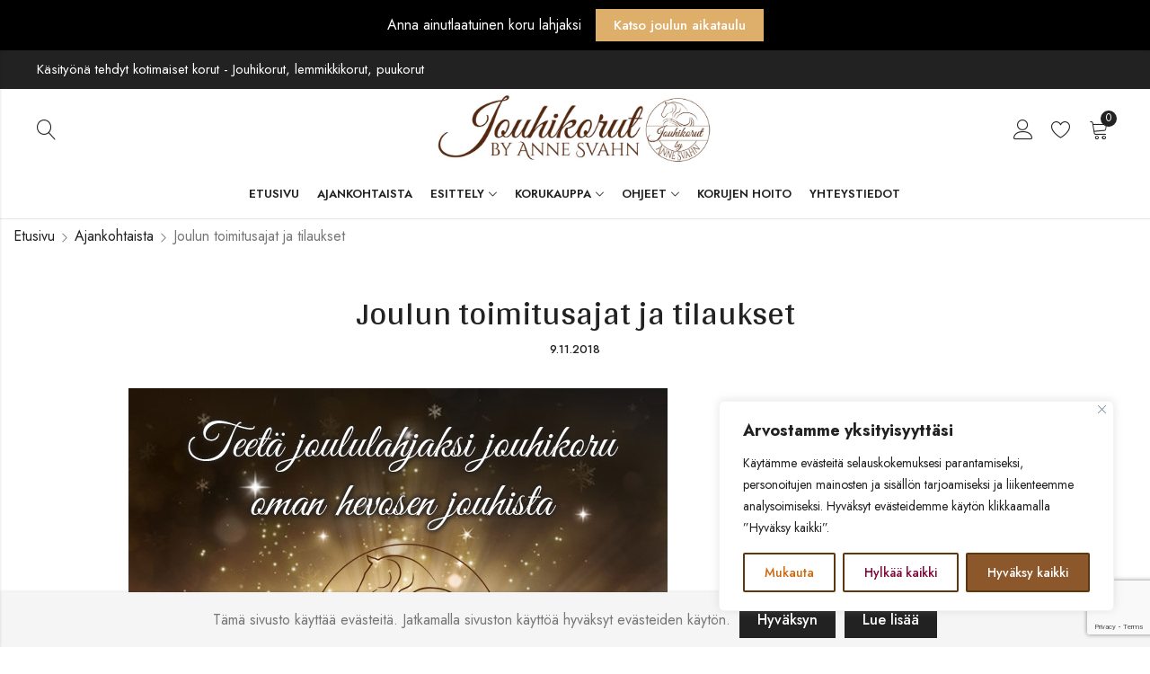

--- FILE ---
content_type: text/html; charset=UTF-8
request_url: https://jouhikorut.fi/joulun-toimitusajat-ja-tilaukset/
body_size: 25959
content:
<!DOCTYPE html>
<html lang="fi">
<head>
	<meta charset="UTF-8" />
	<meta name="viewport" content="width=device-width, initial-scale=1" />
	<link rel="profile" href="//gmpg.org/xfn/11">
						<script>document.documentElement.className = document.documentElement.className + ' yes-js js_active js'</script>
				<title>Joulun toimitusajat ja tilaukset &#8211; Jouhikorut by Anne Svahn</title>
<meta name='robots' content='max-image-preview:large' />
<link rel='dns-prefetch' href='//fonts.googleapis.com' />
<link rel='preconnect' href='https://fonts.gstatic.com' crossorigin />
<link rel="alternate" type="application/rss+xml" title="Jouhikorut by Anne Svahn &raquo; syöte" href="https://jouhikorut.fi/feed/" />
<link rel="alternate" type="application/rss+xml" title="Jouhikorut by Anne Svahn &raquo; kommenttien syöte" href="https://jouhikorut.fi/comments/feed/" />
	
			<meta name="theme-color" content="#FFFFFF">
		<link rel="alternate" title="oEmbed (JSON)" type="application/json+oembed" href="https://jouhikorut.fi/wp-json/oembed/1.0/embed?url=https%3A%2F%2Fjouhikorut.fi%2Fjoulun-toimitusajat-ja-tilaukset%2F" />
<link rel="alternate" title="oEmbed (XML)" type="text/xml+oembed" href="https://jouhikorut.fi/wp-json/oembed/1.0/embed?url=https%3A%2F%2Fjouhikorut.fi%2Fjoulun-toimitusajat-ja-tilaukset%2F&#038;format=xml" />
<style id='wp-img-auto-sizes-contain-inline-css' type='text/css'>
img:is([sizes=auto i],[sizes^="auto," i]){contain-intrinsic-size:3000px 1500px}
/*# sourceURL=wp-img-auto-sizes-contain-inline-css */
</style>
<style id='wp-emoji-styles-inline-css' type='text/css'>

	img.wp-smiley, img.emoji {
		display: inline !important;
		border: none !important;
		box-shadow: none !important;
		height: 1em !important;
		width: 1em !important;
		margin: 0 0.07em !important;
		vertical-align: -0.1em !important;
		background: none !important;
		padding: 0 !important;
	}
/*# sourceURL=wp-emoji-styles-inline-css */
</style>
<link rel='stylesheet' id='wp-block-library-css' href='https://jouhikorut.fi/wp-includes/css/dist/block-library/style.min.css?ver=6.9' type='text/css' media='all' />
<link rel='stylesheet' id='wc-blocks-style-css' href='https://jouhikorut.fi/wp-content/plugins/woocommerce/assets/client/blocks/wc-blocks.css?ver=wc-9.4.4' type='text/css' media='all' />
<style id='global-styles-inline-css' type='text/css'>
:root{--wp--preset--aspect-ratio--square: 1;--wp--preset--aspect-ratio--4-3: 4/3;--wp--preset--aspect-ratio--3-4: 3/4;--wp--preset--aspect-ratio--3-2: 3/2;--wp--preset--aspect-ratio--2-3: 2/3;--wp--preset--aspect-ratio--16-9: 16/9;--wp--preset--aspect-ratio--9-16: 9/16;--wp--preset--color--black: #000000;--wp--preset--color--cyan-bluish-gray: #abb8c3;--wp--preset--color--white: #ffffff;--wp--preset--color--pale-pink: #f78da7;--wp--preset--color--vivid-red: #cf2e2e;--wp--preset--color--luminous-vivid-orange: #ff6900;--wp--preset--color--luminous-vivid-amber: #fcb900;--wp--preset--color--light-green-cyan: #7bdcb5;--wp--preset--color--vivid-green-cyan: #00d084;--wp--preset--color--pale-cyan-blue: #8ed1fc;--wp--preset--color--vivid-cyan-blue: #0693e3;--wp--preset--color--vivid-purple: #9b51e0;--wp--preset--gradient--vivid-cyan-blue-to-vivid-purple: linear-gradient(135deg,rgb(6,147,227) 0%,rgb(155,81,224) 100%);--wp--preset--gradient--light-green-cyan-to-vivid-green-cyan: linear-gradient(135deg,rgb(122,220,180) 0%,rgb(0,208,130) 100%);--wp--preset--gradient--luminous-vivid-amber-to-luminous-vivid-orange: linear-gradient(135deg,rgb(252,185,0) 0%,rgb(255,105,0) 100%);--wp--preset--gradient--luminous-vivid-orange-to-vivid-red: linear-gradient(135deg,rgb(255,105,0) 0%,rgb(207,46,46) 100%);--wp--preset--gradient--very-light-gray-to-cyan-bluish-gray: linear-gradient(135deg,rgb(238,238,238) 0%,rgb(169,184,195) 100%);--wp--preset--gradient--cool-to-warm-spectrum: linear-gradient(135deg,rgb(74,234,220) 0%,rgb(151,120,209) 20%,rgb(207,42,186) 40%,rgb(238,44,130) 60%,rgb(251,105,98) 80%,rgb(254,248,76) 100%);--wp--preset--gradient--blush-light-purple: linear-gradient(135deg,rgb(255,206,236) 0%,rgb(152,150,240) 100%);--wp--preset--gradient--blush-bordeaux: linear-gradient(135deg,rgb(254,205,165) 0%,rgb(254,45,45) 50%,rgb(107,0,62) 100%);--wp--preset--gradient--luminous-dusk: linear-gradient(135deg,rgb(255,203,112) 0%,rgb(199,81,192) 50%,rgb(65,88,208) 100%);--wp--preset--gradient--pale-ocean: linear-gradient(135deg,rgb(255,245,203) 0%,rgb(182,227,212) 50%,rgb(51,167,181) 100%);--wp--preset--gradient--electric-grass: linear-gradient(135deg,rgb(202,248,128) 0%,rgb(113,206,126) 100%);--wp--preset--gradient--midnight: linear-gradient(135deg,rgb(2,3,129) 0%,rgb(40,116,252) 100%);--wp--preset--font-size--small: 13px;--wp--preset--font-size--medium: 20px;--wp--preset--font-size--large: 36px;--wp--preset--font-size--x-large: 42px;--wp--preset--font-family--inter: "Inter", sans-serif;--wp--preset--font-family--cardo: Cardo;--wp--preset--spacing--20: 0.44rem;--wp--preset--spacing--30: 0.67rem;--wp--preset--spacing--40: 1rem;--wp--preset--spacing--50: 1.5rem;--wp--preset--spacing--60: 2.25rem;--wp--preset--spacing--70: 3.38rem;--wp--preset--spacing--80: 5.06rem;--wp--preset--shadow--natural: 6px 6px 9px rgba(0, 0, 0, 0.2);--wp--preset--shadow--deep: 12px 12px 50px rgba(0, 0, 0, 0.4);--wp--preset--shadow--sharp: 6px 6px 0px rgba(0, 0, 0, 0.2);--wp--preset--shadow--outlined: 6px 6px 0px -3px rgb(255, 255, 255), 6px 6px rgb(0, 0, 0);--wp--preset--shadow--crisp: 6px 6px 0px rgb(0, 0, 0);}:where(.is-layout-flex){gap: 0.5em;}:where(.is-layout-grid){gap: 0.5em;}body .is-layout-flex{display: flex;}.is-layout-flex{flex-wrap: wrap;align-items: center;}.is-layout-flex > :is(*, div){margin: 0;}body .is-layout-grid{display: grid;}.is-layout-grid > :is(*, div){margin: 0;}:where(.wp-block-columns.is-layout-flex){gap: 2em;}:where(.wp-block-columns.is-layout-grid){gap: 2em;}:where(.wp-block-post-template.is-layout-flex){gap: 1.25em;}:where(.wp-block-post-template.is-layout-grid){gap: 1.25em;}.has-black-color{color: var(--wp--preset--color--black) !important;}.has-cyan-bluish-gray-color{color: var(--wp--preset--color--cyan-bluish-gray) !important;}.has-white-color{color: var(--wp--preset--color--white) !important;}.has-pale-pink-color{color: var(--wp--preset--color--pale-pink) !important;}.has-vivid-red-color{color: var(--wp--preset--color--vivid-red) !important;}.has-luminous-vivid-orange-color{color: var(--wp--preset--color--luminous-vivid-orange) !important;}.has-luminous-vivid-amber-color{color: var(--wp--preset--color--luminous-vivid-amber) !important;}.has-light-green-cyan-color{color: var(--wp--preset--color--light-green-cyan) !important;}.has-vivid-green-cyan-color{color: var(--wp--preset--color--vivid-green-cyan) !important;}.has-pale-cyan-blue-color{color: var(--wp--preset--color--pale-cyan-blue) !important;}.has-vivid-cyan-blue-color{color: var(--wp--preset--color--vivid-cyan-blue) !important;}.has-vivid-purple-color{color: var(--wp--preset--color--vivid-purple) !important;}.has-black-background-color{background-color: var(--wp--preset--color--black) !important;}.has-cyan-bluish-gray-background-color{background-color: var(--wp--preset--color--cyan-bluish-gray) !important;}.has-white-background-color{background-color: var(--wp--preset--color--white) !important;}.has-pale-pink-background-color{background-color: var(--wp--preset--color--pale-pink) !important;}.has-vivid-red-background-color{background-color: var(--wp--preset--color--vivid-red) !important;}.has-luminous-vivid-orange-background-color{background-color: var(--wp--preset--color--luminous-vivid-orange) !important;}.has-luminous-vivid-amber-background-color{background-color: var(--wp--preset--color--luminous-vivid-amber) !important;}.has-light-green-cyan-background-color{background-color: var(--wp--preset--color--light-green-cyan) !important;}.has-vivid-green-cyan-background-color{background-color: var(--wp--preset--color--vivid-green-cyan) !important;}.has-pale-cyan-blue-background-color{background-color: var(--wp--preset--color--pale-cyan-blue) !important;}.has-vivid-cyan-blue-background-color{background-color: var(--wp--preset--color--vivid-cyan-blue) !important;}.has-vivid-purple-background-color{background-color: var(--wp--preset--color--vivid-purple) !important;}.has-black-border-color{border-color: var(--wp--preset--color--black) !important;}.has-cyan-bluish-gray-border-color{border-color: var(--wp--preset--color--cyan-bluish-gray) !important;}.has-white-border-color{border-color: var(--wp--preset--color--white) !important;}.has-pale-pink-border-color{border-color: var(--wp--preset--color--pale-pink) !important;}.has-vivid-red-border-color{border-color: var(--wp--preset--color--vivid-red) !important;}.has-luminous-vivid-orange-border-color{border-color: var(--wp--preset--color--luminous-vivid-orange) !important;}.has-luminous-vivid-amber-border-color{border-color: var(--wp--preset--color--luminous-vivid-amber) !important;}.has-light-green-cyan-border-color{border-color: var(--wp--preset--color--light-green-cyan) !important;}.has-vivid-green-cyan-border-color{border-color: var(--wp--preset--color--vivid-green-cyan) !important;}.has-pale-cyan-blue-border-color{border-color: var(--wp--preset--color--pale-cyan-blue) !important;}.has-vivid-cyan-blue-border-color{border-color: var(--wp--preset--color--vivid-cyan-blue) !important;}.has-vivid-purple-border-color{border-color: var(--wp--preset--color--vivid-purple) !important;}.has-vivid-cyan-blue-to-vivid-purple-gradient-background{background: var(--wp--preset--gradient--vivid-cyan-blue-to-vivid-purple) !important;}.has-light-green-cyan-to-vivid-green-cyan-gradient-background{background: var(--wp--preset--gradient--light-green-cyan-to-vivid-green-cyan) !important;}.has-luminous-vivid-amber-to-luminous-vivid-orange-gradient-background{background: var(--wp--preset--gradient--luminous-vivid-amber-to-luminous-vivid-orange) !important;}.has-luminous-vivid-orange-to-vivid-red-gradient-background{background: var(--wp--preset--gradient--luminous-vivid-orange-to-vivid-red) !important;}.has-very-light-gray-to-cyan-bluish-gray-gradient-background{background: var(--wp--preset--gradient--very-light-gray-to-cyan-bluish-gray) !important;}.has-cool-to-warm-spectrum-gradient-background{background: var(--wp--preset--gradient--cool-to-warm-spectrum) !important;}.has-blush-light-purple-gradient-background{background: var(--wp--preset--gradient--blush-light-purple) !important;}.has-blush-bordeaux-gradient-background{background: var(--wp--preset--gradient--blush-bordeaux) !important;}.has-luminous-dusk-gradient-background{background: var(--wp--preset--gradient--luminous-dusk) !important;}.has-pale-ocean-gradient-background{background: var(--wp--preset--gradient--pale-ocean) !important;}.has-electric-grass-gradient-background{background: var(--wp--preset--gradient--electric-grass) !important;}.has-midnight-gradient-background{background: var(--wp--preset--gradient--midnight) !important;}.has-small-font-size{font-size: var(--wp--preset--font-size--small) !important;}.has-medium-font-size{font-size: var(--wp--preset--font-size--medium) !important;}.has-large-font-size{font-size: var(--wp--preset--font-size--large) !important;}.has-x-large-font-size{font-size: var(--wp--preset--font-size--x-large) !important;}
/*# sourceURL=global-styles-inline-css */
</style>

<style id='classic-theme-styles-inline-css' type='text/css'>
/*! This file is auto-generated */
.wp-block-button__link{color:#fff;background-color:#32373c;border-radius:9999px;box-shadow:none;text-decoration:none;padding:calc(.667em + 2px) calc(1.333em + 2px);font-size:1.125em}.wp-block-file__button{background:#32373c;color:#fff;text-decoration:none}
/*# sourceURL=/wp-includes/css/classic-themes.min.css */
</style>
<link rel='stylesheet' id='redux-extendify-styles-css' href='https://jouhikorut.fi/wp-content/plugins/alukas-core/inc/admin/redux-core/assets/css/extendify-utilities.css?ver=4.4.1' type='text/css' media='all' />
<link rel='stylesheet' id='email-subscribers-css' href='https://jouhikorut.fi/wp-content/plugins/email-subscribers/lite/public/css/email-subscribers-public.css?ver=5.7.20' type='text/css' media='all' />
<style id='woocommerce-inline-inline-css' type='text/css'>
.woocommerce form .form-row .required { visibility: visible; }
/*# sourceURL=woocommerce-inline-inline-css */
</style>
<link rel='stylesheet' id='alukas-style-css' href='https://jouhikorut.fi/wp-content/themes/alukas/style.css?ver=1.2.4' type='text/css' media='all' />
<link rel='stylesheet' id='custom-style-css' href='https://jouhikorut.fi/wp-content/themes/designas-j/style.css?ver=1.0.0' type='text/css' media='all' />
<link rel='stylesheet' id='cookie-notice-front-css' href='https://jouhikorut.fi/wp-content/themes/alukas/assets/css/cookie-notice.css?ver=6.9' type='text/css' media='all' />
<link rel='stylesheet' id='wcpa-frontend-css' href='https://jouhikorut.fi/wp-content/plugins/woo-custom-product-addons/assets/css/style_1.css?ver=3.0.8' type='text/css' media='all' />
<link rel='stylesheet' id='pls-style-css' href='https://jouhikorut.fi/wp-content/themes/alukas/style.css?ver=1.2.4' type='text/css' media='all' />
<link rel='stylesheet' id='elementor-frontend-css' href='https://jouhikorut.fi/wp-content/plugins/elementor/assets/css/frontend-lite.min.css?ver=3.20.3' type='text/css' media='all' />
<link rel='stylesheet' id='pls-fonts-css' href='//fonts.googleapis.com/css?family=Jost%3A300%2C400%2C500%2C600%2C700%2C800%2C900&#038;subset=latin%2Clatin-ext' type='text/css' media='all' />
<link rel='stylesheet' id='presslayouts-font-css' href='https://jouhikorut.fi/wp-content/themes/alukas/assets/css/presslayouts-font.css?ver=1.0' type='text/css' media='all' />
<link rel='stylesheet' id='linearicons-free-css' href='https://jouhikorut.fi/wp-content/themes/alukas/assets/css/linearicons.css?ver=1.0.0' type='text/css' media='all' />
<link rel='stylesheet' id='pls-woocommerce-css' href='https://jouhikorut.fi/wp-content/themes/alukas/assets/css/woocommerce.css?ver=7.0.1' type='text/css' media='all' />
<link rel='stylesheet' id='swiper-css' href='https://jouhikorut.fi/wp-content/plugins/elementor/assets/lib/swiper/v8/css/swiper.min.css?ver=8.4.5' type='text/css' media='all' />
<link rel='stylesheet' id='slick-css' href='https://jouhikorut.fi/wp-content/themes/alukas/assets/css/slick.css?ver=1.9.0' type='text/css' media='all' />
<link rel='stylesheet' id='magnific-popup-css' href='https://jouhikorut.fi/wp-content/themes/alukas/assets/css/magnific-popup.css?ver=1.1.0' type='text/css' media='all' />
<link rel='stylesheet' id='animate-css' href='https://jouhikorut.fi/wp-content/themes/alukas/assets/css/animate.min.css?ver=3.7.2' type='text/css' media='all' />
<link rel='stylesheet' id='pls-base-css' href='https://jouhikorut.fi/wp-content/themes/alukas/assets/css/theme.css?ver=1.2.4' type='text/css' media='all' />
<style id='pls-base-inline-css' type='text/css'>
:root {--pls-primary-font: "Jost";--pls-secondary-font: "Jost";--pls-font-size: 16px;--pls-font-weight: 400;--pls-line-height: 1.75;--pls-container-width: 1396px;--pls-grid-gap: 15px;--pls-primary-color: #222222;--pls-primary-inverse-color: #FFFFFF;--pls-secondary-color: #222222;--pls-secondary-inverse-color: #FFFFFF;--pls-text-color: #777777;--pls-hover-background-color: #F5F5F5;--pls-body-background: #ffffff;--pls-link-color: #222222;--pls-link-hover-color: #dd9d3e;--pls-border-top: 1px solid #e5e5e5;--pls-border-right: 1px solid #e5e5e5;--pls-border-bottom: 1px solid #e5e5e5;--pls-border-left: 1px solid #e5e5e5;--pls-border-color: #e5e5e5;--pls-border-radius: 0px;--pls-input-background: #ffffff;--pls-input-color: #777777;--pls-preloader-background: #222222;--pls-preloader-background-image: none;--pls-button-color: #ffffff;--pls-button-hover-color: #f1f1f1;--pls-button-bg-color: #222222;--pls-button-bg-hover-color: #222222;--pls-shop-cart-button-color: #ffffff;--pls-shop-cart-button-hover-color: #f1f1f1;--pls-shop-cart-button-bg-color: #222222;--pls-shop-cart-button-bg-hover-color: #222222;--pls-product-cart-button-color: #ffffff;--pls-product-cart-button-hover-color: #f1f1f1;--pls-product-cart-button-bg-color: #222222;--pls-product-cart-button-bg-hover-color: #222222;--pls-buy-now-button-color: #222222;--pls-buy-now-button-hover-color: #ffffff;--pls-buy-now-button-bg-color: #e5e5e5;--pls-buy-now-button-bg-hover-color: #222222;--pls-checkout-button-color: #ffffff;--pls-checkout-button-hover-color: #f1f1f1;--pls-checkout-button-bg-color: #222222;--pls-checkout-button-bg-hover-color: #222222;--pls-promo-bar-height: 30px;--pls-promo-bar-button-color: #ffffff;--pls-promo-bar-button-hover-color: #fcfcfc;--pls-promo-bar-button-bg-color: #ddaf6a;--pls-promo-bar-button-bg-hover-color: #9e5724;--pls-logo-width : 307px;--pls-mobile-logo-width : 202px;--pls-topbar-text-color: #ffffff;--pls-topbar-link-color: #ffffff;--pls-topbar-link-hover-color: #e9e9e9;--pls-topbar-border-top: 1px solid #222222;--pls-topbar-border-right: 1px solid #222222;--pls-topbar-border-bottom: 1px solid #222222;--pls-topbar-border-left: 1px solid #222222;--pls-topbar-border-color: #222222;--pls-topbar-height: 42px;--pls-header-text-color: #222222;--pls-header-link-color: #222222;--pls-header-link-hover-color: #000000;--pls-header-border-top: 1px solid #e5e5e5;--pls-header-border-right: 1px solid #e5e5e5;--pls-header-border-bottom: 1px solid #e5e5e5;--pls-header-border-left: 1px solid #e5e5e5;--pls-header-height: 85px;--pls-mobile-header-height: 60px;--pls-sticky-header-height: 65px;--pls-mobile-header-text-color: #777777;--pls-mobile-header-background-color: #ffffff;--pls-mobile-header-link-color: #222222;--pls-mobile-header-link-hover-color: #000000;--pls-mobile-header-border-top: 1px solid #e5e5e5;--pls-mobile-header-border-right: 1px solid #e5e5e5;--pls-mobile-header-border-bottom: 1px solid #e5e5e5;--pls-mobile-header-border-left: 1px solid #e5e5e5;--pls-navigation-text-color: #222222;--pls-navigation-link-color: #222222;--pls-navigation-link-hover-color: #000000;--pls-navigation-border-top: 0px solid #e5e5e5;--pls-navigation-border-right: 1px solid #e5e5e5;--pls-navigation-border-bottom: 1px solid #e5e5e5;--pls-navigation-border-left: 1px solid #e5e5e5;--pls-navigation-height: 56px;--pls-main-menu-link-color: #222222;--pls-main-menu-link-hover-color: #222222;--pls-main-menu-bg-color: #f5f5f5;--pls-categories-menu-title-color: #222222;--pls-categories-menu-title-hover-color: #ffffff;--pls-categories-menu-title-background: transparent;--pls-categories-menu-title-hover-background: #222222;--pls-categories-menu-wrapper-background: #ffffff;--pls-categories-menu-hover-background: #F5F5F5;--pls-categories-menu-link-color: #555555;--pls-categories-menu-link-hover-color: #222222;--pls-categories-menu-border-top: 1px solid #e5e5e5;--pls-categories-menu-border-right: 1px solid #e5e5e5;--pls-categories-menu-border-bottom: 1px solid #e5e5e5;--pls-categories-menu-border-left: 1px solid #e5e5e5;--pls-popup-menu-text-color: #555555;--pls-popup-menu-hover-background: #F5F5F5;--pls-popup-menu-link-color: #555555;--pls-popup-menu-link-hover-color: #222222;--pls-footer-title-color: #222222;--pls-footer-text-color: #f2deb5;--pls-footer-link-color: #777777;--pls-footer-link-hover-color: #222222;--pls-footer-border-top: 1px solid #e5e5e5;--pls-footer-border-right: 1px solid #e5e5e5;--pls-footer-border-bottom: 1px solid #e5e5e5;--pls-footer-border-left: 1px solid #e5e5e5;--pls-footer-subscribe-text-color: #777777;--pls-footer-subscribe-button-color: #ffffff;--pls-footer-subscribe-button-hover-color: #f1f1f1;--pls-footer-subscribe-button-bg-color: #222222;--pls-footer-subscribe-button-bg-hover-color: #000000;--pls-footer-subscribe-border-top: 2px solid #222222;--pls-footer-subscribe-border-right: 2px solid #222222;--pls-footer-subscribe-border-bottom: 2px solid #222222;--pls-footer-subscribe-border-left: 2px solid #222222;--pls-footer-subscribe-input-background: #ffffff;--pls-footer-subscribe-input-color: #777777;--pls-copyright-text-color: #777777;--pls-copyright-link-color: #777777;--pls-copyright-link-hover-color: #222222;--pls-copyright-border-top: 1px none #e5e5e5;--pls-copyright-border-right: 1px none #e5e5e5;--pls-copyright-border-bottom: 1px none #e5e5e5;--pls-copyright-border-left: 1px none #e5e5e5;--pls-product-price-color: #8e4b04;--pls-woocommece-sale-label-color: #e5c15e;--pls-woocommece-new-label-color: #dd1383;--pls-woocommece-featured-label-color: #ff554e;--pls-woocommece-outofstock-label-color: #a9a9a9;--pls-newsletter-popup-width: 750px;--pls-newsletter-popup-text-color: #777777;--pls-newsletter-popup-button-color: #ffffff;--pls-newsletter-popup-button-hover-color: #f1f1f1;--pls-newsletter-popup-button-bg-color: #222222;--pls-newsletter-popup-button-bg-hover-color: #222222;--pls-newsletter-popup-border-top: 1px solid #e5e5e5;--pls-newsletter-popup-border-right: 1px solid #e5e5e5;--pls-newsletter-popup-border-bottom: 1px solid #e5e5e5;--pls-newsletter-popup-border-left: 1px solid #e5e5e5;--pls-newsletter-popup-border-radius: 0px;}.pls-no-sidebar .pls-product-content-background .pls-product-container:before {background-color: #2d2d2d;}.woocommerce-tabs.tabs-layout .tab-content-wrap {width: 70%;}.woocommerce ul.cart_list li .product-title,.woocommerce ul.product_list_widget li .product-title,.widget.widget_layered_nav li.nav-title,.products.grid-view .product-cats,.products.grid-view .product-title,.pls-bought-together-products .product-title,.products .woocommerce-loop-category__title a{text-overflow: ellipsis;white-space: nowrap;overflow: hidden;}.pls-header-icon-text{display: none;}
/*# sourceURL=pls-base-inline-css */
</style>
<link rel="preload" as="style" href="https://fonts.googleapis.com/css?family=Jost:100,200,300,400,500,600,700,800,900,100italic,200italic,300italic,400italic,500italic,600italic,700italic,800italic,900italic%7CArya:400,700%7CAlef:400,700%7CAdamina:400&#038;subset=latin&#038;display=swap&#038;ver=1762434578" /><link rel="stylesheet" href="https://fonts.googleapis.com/css?family=Jost:100,200,300,400,500,600,700,800,900,100italic,200italic,300italic,400italic,500italic,600italic,700italic,800italic,900italic%7CArya:400,700%7CAlef:400,700%7CAdamina:400&#038;subset=latin&#038;display=swap&#038;ver=1762434578" media="print" onload="this.media='all'"><noscript><link rel="stylesheet" href="https://fonts.googleapis.com/css?family=Jost:100,200,300,400,500,600,700,800,900,100italic,200italic,300italic,400italic,500italic,600italic,700italic,800italic,900italic%7CArya:400,700%7CAlef:400,700%7CAdamina:400&#038;subset=latin&#038;display=swap&#038;ver=1762434578" /></noscript><script type="text/template" id="tmpl-variation-template">
	<div class="woocommerce-variation-description">{{{ data.variation.variation_description }}}</div>
	<div class="woocommerce-variation-price">{{{ data.variation.price_html }}}</div>
	<div class="woocommerce-variation-availability">{{{ data.variation.availability_html }}}</div>
</script>
<script type="text/template" id="tmpl-unavailable-variation-template">
	<p role="alert">Pahoittelemme, tämä tuote ei ole saatavilla. Ole hyvä, valitse eri tavalla.</p>
</script>
<script type="text/javascript" id="cookie-law-info-js-extra">
/* <![CDATA[ */
var _ckyConfig = {"_ipData":[],"_assetsURL":"https://jouhikorut.fi/wp-content/plugins/cookie-law-info/lite/frontend/images/","_publicURL":"https://jouhikorut.fi","_expiry":"365","_categories":[{"name":"Tarvittavat","slug":"necessary","isNecessary":true,"ccpaDoNotSell":true,"cookies":[],"active":true,"defaultConsent":{"gdpr":true,"ccpa":true}},{"name":"Toiminnalliset","slug":"functional","isNecessary":false,"ccpaDoNotSell":true,"cookies":[],"active":true,"defaultConsent":{"gdpr":false,"ccpa":false}},{"name":"Analytics","slug":"analytics","isNecessary":false,"ccpaDoNotSell":true,"cookies":[],"active":true,"defaultConsent":{"gdpr":false,"ccpa":false}},{"name":"Suorituskyky\u00e4","slug":"performance","isNecessary":false,"ccpaDoNotSell":true,"cookies":[],"active":true,"defaultConsent":{"gdpr":false,"ccpa":false}},{"name":"Mainos","slug":"advertisement","isNecessary":false,"ccpaDoNotSell":true,"cookies":[],"active":true,"defaultConsent":{"gdpr":false,"ccpa":false}}],"_activeLaw":"gdpr","_rootDomain":"","_block":"1","_showBanner":"1","_bannerConfig":{"settings":{"type":"box","preferenceCenterType":"popup","position":"bottom-right","applicableLaw":"gdpr"},"behaviours":{"reloadBannerOnAccept":false,"loadAnalyticsByDefault":false,"animations":{"onLoad":"animate","onHide":"sticky"}},"config":{"revisitConsent":{"status":false,"tag":"revisit-consent","position":"bottom-left","meta":{"url":"#"},"styles":{"background-color":"#0056A7"},"elements":{"title":{"type":"text","tag":"revisit-consent-title","status":true,"styles":{"color":"#0056a7"}}}},"preferenceCenter":{"toggle":{"status":true,"tag":"detail-category-toggle","type":"toggle","states":{"active":{"styles":{"background-color":"#1863DC"}},"inactive":{"styles":{"background-color":"#D0D5D2"}}}}},"categoryPreview":{"status":false,"toggle":{"status":true,"tag":"detail-category-preview-toggle","type":"toggle","states":{"active":{"styles":{"background-color":"#1863DC"}},"inactive":{"styles":{"background-color":"#D0D5D2"}}}}},"videoPlaceholder":{"status":true,"styles":{"background-color":"#000000","border-color":"#000000","color":"#ffffff"}},"readMore":{"status":false,"tag":"readmore-button","type":"link","meta":{"noFollow":true,"newTab":true},"styles":{"color":"#5D380D","background-color":"transparent","border-color":"transparent"}},"auditTable":{"status":true},"optOption":{"status":true,"toggle":{"status":true,"tag":"optout-option-toggle","type":"toggle","states":{"active":{"styles":{"background-color":"#1863dc"}},"inactive":{"styles":{"background-color":"#FFFFFF"}}}}}}},"_version":"3.2.7","_logConsent":"1","_tags":[{"tag":"accept-button","styles":{"color":"#FFFFFF","background-color":"#8C572A","border-color":"#5D380D"}},{"tag":"reject-button","styles":{"color":"#800736","background-color":"transparent","border-color":"#5D380D"}},{"tag":"settings-button","styles":{"color":"#CD680D","background-color":"transparent","border-color":"#5D380D"}},{"tag":"readmore-button","styles":{"color":"#5D380D","background-color":"transparent","border-color":"transparent"}},{"tag":"donotsell-button","styles":{"color":"#1863DC","background-color":"transparent","border-color":"transparent"}},{"tag":"accept-button","styles":{"color":"#FFFFFF","background-color":"#8C572A","border-color":"#5D380D"}},{"tag":"revisit-consent","styles":{"background-color":"#0056A7"}}],"_shortCodes":[{"key":"cky_readmore","content":"\u003Ca href=\"https://www.jouhikorut.fi/sivuston-kayttoehdot/\" class=\"cky-policy\" aria-label=\"Ev\u00e4stek\u00e4yt\u00e4nt\u00f6\" target=\"_blank\" rel=\"noopener\" data-cky-tag=\"readmore-button\"\u003EEv\u00e4stek\u00e4yt\u00e4nt\u00f6\u003C/a\u003E","tag":"readmore-button","status":false,"attributes":{"rel":"nofollow","target":"_blank"}},{"key":"cky_show_desc","content":"\u003Cbutton class=\"cky-show-desc-btn\" data-cky-tag=\"show-desc-button\" aria-label=\"N\u00e4yt\u00e4 lis\u00e4\u00e4\"\u003EN\u00e4yt\u00e4 lis\u00e4\u00e4\u003C/button\u003E","tag":"show-desc-button","status":true,"attributes":[]},{"key":"cky_hide_desc","content":"\u003Cbutton class=\"cky-show-desc-btn\" data-cky-tag=\"hide-desc-button\" aria-label=\"N\u00e4yt\u00e4 v\u00e4hemm\u00e4n\"\u003EN\u00e4yt\u00e4 v\u00e4hemm\u00e4n\u003C/button\u003E","tag":"hide-desc-button","status":true,"attributes":[]},{"key":"cky_category_toggle_label","content":"[cky_{{status}}_category_label] [cky_preference_{{category_slug}}_title]","tag":"","status":true,"attributes":[]},{"key":"cky_enable_category_label","content":"ota k\u00e4ytt\u00f6\u00f6n","tag":"","status":true,"attributes":[]},{"key":"cky_disable_category_label","content":"Poista k\u00e4yt\u00f6st\u00e4","tag":"","status":true,"attributes":[]},{"key":"cky_video_placeholder","content":"\u003Cdiv class=\"video-placeholder-normal\" data-cky-tag=\"video-placeholder\" id=\"[UNIQUEID]\"\u003E\u003Cp class=\"video-placeholder-text-normal\" data-cky-tag=\"placeholder-title\"\u003EHyv\u00e4ksy ev\u00e4steen suostumus\u003C/p\u003E\u003C/div\u003E","tag":"","status":true,"attributes":[]},{"key":"cky_enable_optout_label","content":"Ota k\u00e4ytt\u00f6\u00f6n","tag":"","status":true,"attributes":[]},{"key":"cky_disable_optout_label","content":"Poista k\u00e4yt\u00f6st\u00e4","tag":"","status":true,"attributes":[]},{"key":"cky_optout_toggle_label","content":"[cky_{{status}}_optout_label] [cky_optout_option_title]","tag":"","status":true,"attributes":[]},{"key":"cky_optout_option_title","content":"Henkil\u00f6kohtaisia tietojani ei saa myyd\u00e4 tai jakaa eteenp\u00e4in","tag":"","status":true,"attributes":[]},{"key":"cky_optout_close_label","content":"kiinni","tag":"","status":true,"attributes":[]}],"_rtl":"","_language":"fi","_providersToBlock":[]};
var _ckyStyles = {"css":".cky-overlay{background: #000000; opacity: 0.4; position: fixed; top: 0; left: 0; width: 100%; height: 100%; z-index: 99999999;}.cky-hide{display: none;}.cky-btn-revisit-wrapper{display: flex; align-items: center; justify-content: center; background: #0056a7; width: 45px; height: 45px; border-radius: 50%; position: fixed; z-index: 999999; cursor: pointer;}.cky-revisit-bottom-left{bottom: 15px; left: 15px;}.cky-revisit-bottom-right{bottom: 15px; right: 15px;}.cky-btn-revisit-wrapper .cky-btn-revisit{display: flex; align-items: center; justify-content: center; background: none; border: none; cursor: pointer; position: relative; margin: 0; padding: 0;}.cky-btn-revisit-wrapper .cky-btn-revisit img{max-width: fit-content; margin: 0; height: 30px; width: 30px;}.cky-revisit-bottom-left:hover::before{content: attr(data-tooltip); position: absolute; background: #4e4b66; color: #ffffff; left: calc(100% + 7px); font-size: 12px; line-height: 16px; width: max-content; padding: 4px 8px; border-radius: 4px;}.cky-revisit-bottom-left:hover::after{position: absolute; content: \"\"; border: 5px solid transparent; left: calc(100% + 2px); border-left-width: 0; border-right-color: #4e4b66;}.cky-revisit-bottom-right:hover::before{content: attr(data-tooltip); position: absolute; background: #4e4b66; color: #ffffff; right: calc(100% + 7px); font-size: 12px; line-height: 16px; width: max-content; padding: 4px 8px; border-radius: 4px;}.cky-revisit-bottom-right:hover::after{position: absolute; content: \"\"; border: 5px solid transparent; right: calc(100% + 2px); border-right-width: 0; border-left-color: #4e4b66;}.cky-revisit-hide{display: none;}.cky-consent-container{position: fixed; width: 440px; box-sizing: border-box; z-index: 9999999; border-radius: 6px;}.cky-consent-container .cky-consent-bar{background: #ffffff; border: 1px solid; padding: 20px 26px; box-shadow: 0 -1px 10px 0 #acabab4d; border-radius: 6px;}.cky-box-bottom-left{bottom: 40px; left: 40px;}.cky-box-bottom-right{bottom: 40px; right: 40px;}.cky-box-top-left{top: 40px; left: 40px;}.cky-box-top-right{top: 40px; right: 40px;}.cky-custom-brand-logo-wrapper .cky-custom-brand-logo{width: 100px; height: auto; margin: 0 0 12px 0;}.cky-notice .cky-title{color: #212121; font-weight: 700; font-size: 18px; line-height: 24px; margin: 0 0 12px 0;}.cky-notice-des *,.cky-preference-content-wrapper *,.cky-accordion-header-des *,.cky-gpc-wrapper .cky-gpc-desc *{font-size: 14px;}.cky-notice-des{color: #212121; font-size: 14px; line-height: 24px; font-weight: 400;}.cky-notice-des img{height: 25px; width: 25px;}.cky-consent-bar .cky-notice-des p,.cky-gpc-wrapper .cky-gpc-desc p,.cky-preference-body-wrapper .cky-preference-content-wrapper p,.cky-accordion-header-wrapper .cky-accordion-header-des p,.cky-cookie-des-table li div:last-child p{color: inherit; margin-top: 0; overflow-wrap: break-word;}.cky-notice-des P:last-child,.cky-preference-content-wrapper p:last-child,.cky-cookie-des-table li div:last-child p:last-child,.cky-gpc-wrapper .cky-gpc-desc p:last-child{margin-bottom: 0;}.cky-notice-des a.cky-policy,.cky-notice-des button.cky-policy{font-size: 14px; color: #1863dc; white-space: nowrap; cursor: pointer; background: transparent; border: 1px solid; text-decoration: underline;}.cky-notice-des button.cky-policy{padding: 0;}.cky-notice-des a.cky-policy:focus-visible,.cky-notice-des button.cky-policy:focus-visible,.cky-preference-content-wrapper .cky-show-desc-btn:focus-visible,.cky-accordion-header .cky-accordion-btn:focus-visible,.cky-preference-header .cky-btn-close:focus-visible,.cky-switch input[type=\"checkbox\"]:focus-visible,.cky-footer-wrapper a:focus-visible,.cky-btn:focus-visible{outline: 2px solid #1863dc; outline-offset: 2px;}.cky-btn:focus:not(:focus-visible),.cky-accordion-header .cky-accordion-btn:focus:not(:focus-visible),.cky-preference-content-wrapper .cky-show-desc-btn:focus:not(:focus-visible),.cky-btn-revisit-wrapper .cky-btn-revisit:focus:not(:focus-visible),.cky-preference-header .cky-btn-close:focus:not(:focus-visible),.cky-consent-bar .cky-banner-btn-close:focus:not(:focus-visible){outline: 0;}button.cky-show-desc-btn:not(:hover):not(:active){color: #1863dc; background: transparent;}button.cky-accordion-btn:not(:hover):not(:active),button.cky-banner-btn-close:not(:hover):not(:active),button.cky-btn-revisit:not(:hover):not(:active),button.cky-btn-close:not(:hover):not(:active){background: transparent;}.cky-consent-bar button:hover,.cky-modal.cky-modal-open button:hover,.cky-consent-bar button:focus,.cky-modal.cky-modal-open button:focus{text-decoration: none;}.cky-notice-btn-wrapper{display: flex; justify-content: flex-start; align-items: center; flex-wrap: wrap; margin-top: 16px;}.cky-notice-btn-wrapper .cky-btn{text-shadow: none; box-shadow: none;}.cky-btn{flex: auto; max-width: 100%; font-size: 14px; font-family: inherit; line-height: 24px; padding: 8px; font-weight: 500; margin: 0 8px 0 0; border-radius: 2px; cursor: pointer; text-align: center; text-transform: none; min-height: 0;}.cky-btn:hover{opacity: 0.8;}.cky-btn-customize{color: #1863dc; background: transparent; border: 2px solid #1863dc;}.cky-btn-reject{color: #1863dc; background: transparent; border: 2px solid #1863dc;}.cky-btn-accept{background: #1863dc; color: #ffffff; border: 2px solid #1863dc;}.cky-btn:last-child{margin-right: 0;}@media (max-width: 576px){.cky-box-bottom-left{bottom: 0; left: 0;}.cky-box-bottom-right{bottom: 0; right: 0;}.cky-box-top-left{top: 0; left: 0;}.cky-box-top-right{top: 0; right: 0;}}@media (max-width: 440px){.cky-box-bottom-left, .cky-box-bottom-right, .cky-box-top-left, .cky-box-top-right{width: 100%; max-width: 100%;}.cky-consent-container .cky-consent-bar{padding: 20px 0;}.cky-custom-brand-logo-wrapper, .cky-notice .cky-title, .cky-notice-des, .cky-notice-btn-wrapper{padding: 0 24px;}.cky-notice-des{max-height: 40vh; overflow-y: scroll;}.cky-notice-btn-wrapper{flex-direction: column; margin-top: 0;}.cky-btn{width: 100%; margin: 10px 0 0 0;}.cky-notice-btn-wrapper .cky-btn-customize{order: 2;}.cky-notice-btn-wrapper .cky-btn-reject{order: 3;}.cky-notice-btn-wrapper .cky-btn-accept{order: 1; margin-top: 16px;}}@media (max-width: 352px){.cky-notice .cky-title{font-size: 16px;}.cky-notice-des *{font-size: 12px;}.cky-notice-des, .cky-btn{font-size: 12px;}}.cky-modal.cky-modal-open{display: flex; visibility: visible; -webkit-transform: translate(-50%, -50%); -moz-transform: translate(-50%, -50%); -ms-transform: translate(-50%, -50%); -o-transform: translate(-50%, -50%); transform: translate(-50%, -50%); top: 50%; left: 50%; transition: all 1s ease;}.cky-modal{box-shadow: 0 32px 68px rgba(0, 0, 0, 0.3); margin: 0 auto; position: fixed; max-width: 100%; background: #ffffff; top: 50%; box-sizing: border-box; border-radius: 6px; z-index: 999999999; color: #212121; -webkit-transform: translate(-50%, 100%); -moz-transform: translate(-50%, 100%); -ms-transform: translate(-50%, 100%); -o-transform: translate(-50%, 100%); transform: translate(-50%, 100%); visibility: hidden; transition: all 0s ease;}.cky-preference-center{max-height: 79vh; overflow: hidden; width: 845px; overflow: hidden; flex: 1 1 0; display: flex; flex-direction: column; border-radius: 6px;}.cky-preference-header{display: flex; align-items: center; justify-content: space-between; padding: 22px 24px; border-bottom: 1px solid;}.cky-preference-header .cky-preference-title{font-size: 18px; font-weight: 700; line-height: 24px;}.cky-preference-header .cky-btn-close{margin: 0; cursor: pointer; vertical-align: middle; padding: 0; background: none; border: none; width: auto; height: auto; min-height: 0; line-height: 0; text-shadow: none; box-shadow: none;}.cky-preference-header .cky-btn-close img{margin: 0; height: 10px; width: 10px;}.cky-preference-body-wrapper{padding: 0 24px; flex: 1; overflow: auto; box-sizing: border-box;}.cky-preference-content-wrapper,.cky-gpc-wrapper .cky-gpc-desc{font-size: 14px; line-height: 24px; font-weight: 400; padding: 12px 0;}.cky-preference-content-wrapper{border-bottom: 1px solid;}.cky-preference-content-wrapper img{height: 25px; width: 25px;}.cky-preference-content-wrapper .cky-show-desc-btn{font-size: 14px; font-family: inherit; color: #1863dc; text-decoration: none; line-height: 24px; padding: 0; margin: 0; white-space: nowrap; cursor: pointer; background: transparent; border-color: transparent; text-transform: none; min-height: 0; text-shadow: none; box-shadow: none;}.cky-accordion-wrapper{margin-bottom: 10px;}.cky-accordion{border-bottom: 1px solid;}.cky-accordion:last-child{border-bottom: none;}.cky-accordion .cky-accordion-item{display: flex; margin-top: 10px;}.cky-accordion .cky-accordion-body{display: none;}.cky-accordion.cky-accordion-active .cky-accordion-body{display: block; padding: 0 22px; margin-bottom: 16px;}.cky-accordion-header-wrapper{cursor: pointer; width: 100%;}.cky-accordion-item .cky-accordion-header{display: flex; justify-content: space-between; align-items: center;}.cky-accordion-header .cky-accordion-btn{font-size: 16px; font-family: inherit; color: #212121; line-height: 24px; background: none; border: none; font-weight: 700; padding: 0; margin: 0; cursor: pointer; text-transform: none; min-height: 0; text-shadow: none; box-shadow: none;}.cky-accordion-header .cky-always-active{color: #008000; font-weight: 600; line-height: 24px; font-size: 14px;}.cky-accordion-header-des{font-size: 14px; line-height: 24px; margin: 10px 0 16px 0;}.cky-accordion-chevron{margin-right: 22px; position: relative; cursor: pointer;}.cky-accordion-chevron-hide{display: none;}.cky-accordion .cky-accordion-chevron i::before{content: \"\"; position: absolute; border-right: 1.4px solid; border-bottom: 1.4px solid; border-color: inherit; height: 6px; width: 6px; -webkit-transform: rotate(-45deg); -moz-transform: rotate(-45deg); -ms-transform: rotate(-45deg); -o-transform: rotate(-45deg); transform: rotate(-45deg); transition: all 0.2s ease-in-out; top: 8px;}.cky-accordion.cky-accordion-active .cky-accordion-chevron i::before{-webkit-transform: rotate(45deg); -moz-transform: rotate(45deg); -ms-transform: rotate(45deg); -o-transform: rotate(45deg); transform: rotate(45deg);}.cky-audit-table{background: #f4f4f4; border-radius: 6px;}.cky-audit-table .cky-empty-cookies-text{color: inherit; font-size: 12px; line-height: 24px; margin: 0; padding: 10px;}.cky-audit-table .cky-cookie-des-table{font-size: 12px; line-height: 24px; font-weight: normal; padding: 15px 10px; border-bottom: 1px solid; border-bottom-color: inherit; margin: 0;}.cky-audit-table .cky-cookie-des-table:last-child{border-bottom: none;}.cky-audit-table .cky-cookie-des-table li{list-style-type: none; display: flex; padding: 3px 0;}.cky-audit-table .cky-cookie-des-table li:first-child{padding-top: 0;}.cky-cookie-des-table li div:first-child{width: 100px; font-weight: 600; word-break: break-word; word-wrap: break-word;}.cky-cookie-des-table li div:last-child{flex: 1; word-break: break-word; word-wrap: break-word; margin-left: 8px;}.cky-footer-shadow{display: block; width: 100%; height: 40px; background: linear-gradient(180deg, rgba(255, 255, 255, 0) 0%, #ffffff 100%); position: absolute; bottom: calc(100% - 1px);}.cky-footer-wrapper{position: relative;}.cky-prefrence-btn-wrapper{display: flex; flex-wrap: wrap; align-items: center; justify-content: center; padding: 22px 24px; border-top: 1px solid;}.cky-prefrence-btn-wrapper .cky-btn{flex: auto; max-width: 100%; text-shadow: none; box-shadow: none;}.cky-btn-preferences{color: #1863dc; background: transparent; border: 2px solid #1863dc;}.cky-preference-header,.cky-preference-body-wrapper,.cky-preference-content-wrapper,.cky-accordion-wrapper,.cky-accordion,.cky-accordion-wrapper,.cky-footer-wrapper,.cky-prefrence-btn-wrapper{border-color: inherit;}@media (max-width: 845px){.cky-modal{max-width: calc(100% - 16px);}}@media (max-width: 576px){.cky-modal{max-width: 100%;}.cky-preference-center{max-height: 100vh;}.cky-prefrence-btn-wrapper{flex-direction: column;}.cky-accordion.cky-accordion-active .cky-accordion-body{padding-right: 0;}.cky-prefrence-btn-wrapper .cky-btn{width: 100%; margin: 10px 0 0 0;}.cky-prefrence-btn-wrapper .cky-btn-reject{order: 3;}.cky-prefrence-btn-wrapper .cky-btn-accept{order: 1; margin-top: 0;}.cky-prefrence-btn-wrapper .cky-btn-preferences{order: 2;}}@media (max-width: 425px){.cky-accordion-chevron{margin-right: 15px;}.cky-notice-btn-wrapper{margin-top: 0;}.cky-accordion.cky-accordion-active .cky-accordion-body{padding: 0 15px;}}@media (max-width: 352px){.cky-preference-header .cky-preference-title{font-size: 16px;}.cky-preference-header{padding: 16px 24px;}.cky-preference-content-wrapper *, .cky-accordion-header-des *{font-size: 12px;}.cky-preference-content-wrapper, .cky-preference-content-wrapper .cky-show-more, .cky-accordion-header .cky-always-active, .cky-accordion-header-des, .cky-preference-content-wrapper .cky-show-desc-btn, .cky-notice-des a.cky-policy{font-size: 12px;}.cky-accordion-header .cky-accordion-btn{font-size: 14px;}}.cky-switch{display: flex;}.cky-switch input[type=\"checkbox\"]{position: relative; width: 44px; height: 24px; margin: 0; background: #d0d5d2; -webkit-appearance: none; border-radius: 50px; cursor: pointer; outline: 0; border: none; top: 0;}.cky-switch input[type=\"checkbox\"]:checked{background: #1863dc;}.cky-switch input[type=\"checkbox\"]:before{position: absolute; content: \"\"; height: 20px; width: 20px; left: 2px; bottom: 2px; border-radius: 50%; background-color: white; -webkit-transition: 0.4s; transition: 0.4s; margin: 0;}.cky-switch input[type=\"checkbox\"]:after{display: none;}.cky-switch input[type=\"checkbox\"]:checked:before{-webkit-transform: translateX(20px); -ms-transform: translateX(20px); transform: translateX(20px);}@media (max-width: 425px){.cky-switch input[type=\"checkbox\"]{width: 38px; height: 21px;}.cky-switch input[type=\"checkbox\"]:before{height: 17px; width: 17px;}.cky-switch input[type=\"checkbox\"]:checked:before{-webkit-transform: translateX(17px); -ms-transform: translateX(17px); transform: translateX(17px);}}.cky-consent-bar .cky-banner-btn-close{position: absolute; right: 9px; top: 5px; background: none; border: none; cursor: pointer; padding: 0; margin: 0; min-height: 0; line-height: 0; height: auto; width: auto; text-shadow: none; box-shadow: none;}.cky-consent-bar .cky-banner-btn-close img{height: 9px; width: 9px; margin: 0;}.cky-notice-group{font-size: 14px; line-height: 24px; font-weight: 400; color: #212121;}.cky-notice-btn-wrapper .cky-btn-do-not-sell{font-size: 14px; line-height: 24px; padding: 6px 0; margin: 0; font-weight: 500; background: none; border-radius: 2px; border: none; cursor: pointer; text-align: left; color: #1863dc; background: transparent; border-color: transparent; box-shadow: none; text-shadow: none;}.cky-consent-bar .cky-banner-btn-close:focus-visible,.cky-notice-btn-wrapper .cky-btn-do-not-sell:focus-visible,.cky-opt-out-btn-wrapper .cky-btn:focus-visible,.cky-opt-out-checkbox-wrapper input[type=\"checkbox\"].cky-opt-out-checkbox:focus-visible{outline: 2px solid #1863dc; outline-offset: 2px;}@media (max-width: 440px){.cky-consent-container{width: 100%;}}@media (max-width: 352px){.cky-notice-des a.cky-policy, .cky-notice-btn-wrapper .cky-btn-do-not-sell{font-size: 12px;}}.cky-opt-out-wrapper{padding: 12px 0;}.cky-opt-out-wrapper .cky-opt-out-checkbox-wrapper{display: flex; align-items: center;}.cky-opt-out-checkbox-wrapper .cky-opt-out-checkbox-label{font-size: 16px; font-weight: 700; line-height: 24px; margin: 0 0 0 12px; cursor: pointer;}.cky-opt-out-checkbox-wrapper input[type=\"checkbox\"].cky-opt-out-checkbox{background-color: #ffffff; border: 1px solid black; width: 20px; height: 18.5px; margin: 0; -webkit-appearance: none; position: relative; display: flex; align-items: center; justify-content: center; border-radius: 2px; cursor: pointer;}.cky-opt-out-checkbox-wrapper input[type=\"checkbox\"].cky-opt-out-checkbox:checked{background-color: #1863dc; border: none;}.cky-opt-out-checkbox-wrapper input[type=\"checkbox\"].cky-opt-out-checkbox:checked::after{left: 6px; bottom: 4px; width: 7px; height: 13px; border: solid #ffffff; border-width: 0 3px 3px 0; border-radius: 2px; -webkit-transform: rotate(45deg); -ms-transform: rotate(45deg); transform: rotate(45deg); content: \"\"; position: absolute; box-sizing: border-box;}.cky-opt-out-checkbox-wrapper.cky-disabled .cky-opt-out-checkbox-label,.cky-opt-out-checkbox-wrapper.cky-disabled input[type=\"checkbox\"].cky-opt-out-checkbox{cursor: no-drop;}.cky-gpc-wrapper{margin: 0 0 0 32px;}.cky-footer-wrapper .cky-opt-out-btn-wrapper{display: flex; flex-wrap: wrap; align-items: center; justify-content: center; padding: 22px 24px;}.cky-opt-out-btn-wrapper .cky-btn{flex: auto; max-width: 100%; text-shadow: none; box-shadow: none;}.cky-opt-out-btn-wrapper .cky-btn-cancel{border: 1px solid #dedfe0; background: transparent; color: #858585;}.cky-opt-out-btn-wrapper .cky-btn-confirm{background: #1863dc; color: #ffffff; border: 1px solid #1863dc;}@media (max-width: 352px){.cky-opt-out-checkbox-wrapper .cky-opt-out-checkbox-label{font-size: 14px;}.cky-gpc-wrapper .cky-gpc-desc, .cky-gpc-wrapper .cky-gpc-desc *{font-size: 12px;}.cky-opt-out-checkbox-wrapper input[type=\"checkbox\"].cky-opt-out-checkbox{width: 16px; height: 16px;}.cky-opt-out-checkbox-wrapper input[type=\"checkbox\"].cky-opt-out-checkbox:checked::after{left: 5px; bottom: 4px; width: 3px; height: 9px;}.cky-gpc-wrapper{margin: 0 0 0 28px;}}.video-placeholder-youtube{background-size: 100% 100%; background-position: center; background-repeat: no-repeat; background-color: #b2b0b059; position: relative; display: flex; align-items: center; justify-content: center; max-width: 100%;}.video-placeholder-text-youtube{text-align: center; align-items: center; padding: 10px 16px; background-color: #000000cc; color: #ffffff; border: 1px solid; border-radius: 2px; cursor: pointer;}.video-placeholder-normal{background-image: url(\"/wp-content/plugins/cookie-law-info/lite/frontend/images/placeholder.svg\"); background-size: 80px; background-position: center; background-repeat: no-repeat; background-color: #b2b0b059; position: relative; display: flex; align-items: flex-end; justify-content: center; max-width: 100%;}.video-placeholder-text-normal{align-items: center; padding: 10px 16px; text-align: center; border: 1px solid; border-radius: 2px; cursor: pointer;}.cky-rtl{direction: rtl; text-align: right;}.cky-rtl .cky-banner-btn-close{left: 9px; right: auto;}.cky-rtl .cky-notice-btn-wrapper .cky-btn:last-child{margin-right: 8px;}.cky-rtl .cky-notice-btn-wrapper .cky-btn:first-child{margin-right: 0;}.cky-rtl .cky-notice-btn-wrapper{margin-left: 0; margin-right: 15px;}.cky-rtl .cky-prefrence-btn-wrapper .cky-btn{margin-right: 8px;}.cky-rtl .cky-prefrence-btn-wrapper .cky-btn:first-child{margin-right: 0;}.cky-rtl .cky-accordion .cky-accordion-chevron i::before{border: none; border-left: 1.4px solid; border-top: 1.4px solid; left: 12px;}.cky-rtl .cky-accordion.cky-accordion-active .cky-accordion-chevron i::before{-webkit-transform: rotate(-135deg); -moz-transform: rotate(-135deg); -ms-transform: rotate(-135deg); -o-transform: rotate(-135deg); transform: rotate(-135deg);}@media (max-width: 768px){.cky-rtl .cky-notice-btn-wrapper{margin-right: 0;}}@media (max-width: 576px){.cky-rtl .cky-notice-btn-wrapper .cky-btn:last-child{margin-right: 0;}.cky-rtl .cky-prefrence-btn-wrapper .cky-btn{margin-right: 0;}.cky-rtl .cky-accordion.cky-accordion-active .cky-accordion-body{padding: 0 22px 0 0;}}@media (max-width: 425px){.cky-rtl .cky-accordion.cky-accordion-active .cky-accordion-body{padding: 0 15px 0 0;}}.cky-rtl .cky-opt-out-btn-wrapper .cky-btn{margin-right: 12px;}.cky-rtl .cky-opt-out-btn-wrapper .cky-btn:first-child{margin-right: 0;}.cky-rtl .cky-opt-out-checkbox-wrapper .cky-opt-out-checkbox-label{margin: 0 12px 0 0;}"};
//# sourceURL=cookie-law-info-js-extra
/* ]]> */
</script>
<script type="text/javascript" src="https://jouhikorut.fi/wp-content/plugins/cookie-law-info/lite/frontend/js/script.min.js?ver=3.2.7" id="cookie-law-info-js"></script>
<script type="text/javascript" src="https://jouhikorut.fi/wp-includes/js/jquery/jquery.min.js?ver=3.7.1" id="jquery-core-js"></script>
<script type="text/javascript" src="https://jouhikorut.fi/wp-includes/js/jquery/jquery-migrate.min.js?ver=3.4.1" id="jquery-migrate-js"></script>
<script type="text/javascript" src="https://jouhikorut.fi/wp-content/plugins/woocommerce/assets/js/jquery-blockui/jquery.blockUI.min.js?ver=2.7.0-wc.9.4.4" id="jquery-blockui-js" defer="defer" data-wp-strategy="defer"></script>
<script type="text/javascript" id="wc-add-to-cart-js-extra">
/* <![CDATA[ */
var wc_add_to_cart_params = {"ajax_url":"/wp-admin/admin-ajax.php","wc_ajax_url":"/?wc-ajax=%%endpoint%%","i18n_view_cart":"N\u00e4yt\u00e4 ostoskori","cart_url":"https://jouhikorut.fi/cart/","is_cart":"","cart_redirect_after_add":"no"};
//# sourceURL=wc-add-to-cart-js-extra
/* ]]> */
</script>
<script type="text/javascript" src="https://jouhikorut.fi/wp-content/plugins/woocommerce/assets/js/frontend/add-to-cart.min.js?ver=9.4.4" id="wc-add-to-cart-js" defer="defer" data-wp-strategy="defer"></script>
<script type="text/javascript" src="https://jouhikorut.fi/wp-content/plugins/woocommerce/assets/js/js-cookie/js.cookie.min.js?ver=2.1.4-wc.9.4.4" id="js-cookie-js" defer="defer" data-wp-strategy="defer"></script>
<script type="text/javascript" id="woocommerce-js-extra">
/* <![CDATA[ */
var woocommerce_params = {"ajax_url":"/wp-admin/admin-ajax.php","wc_ajax_url":"/?wc-ajax=%%endpoint%%"};
//# sourceURL=woocommerce-js-extra
/* ]]> */
</script>
<script type="text/javascript" src="https://jouhikorut.fi/wp-content/plugins/woocommerce/assets/js/frontend/woocommerce.min.js?ver=9.4.4" id="woocommerce-js" defer="defer" data-wp-strategy="defer"></script>
<script type="text/javascript" src="https://jouhikorut.fi/wp-includes/js/underscore.min.js?ver=1.13.7" id="underscore-js"></script>
<script type="text/javascript" id="wp-util-js-extra">
/* <![CDATA[ */
var _wpUtilSettings = {"ajax":{"url":"/wp-admin/admin-ajax.php"}};
//# sourceURL=wp-util-js-extra
/* ]]> */
</script>
<script type="text/javascript" src="https://jouhikorut.fi/wp-includes/js/wp-util.min.js?ver=6.9" id="wp-util-js"></script>
<script type="text/javascript" id="wc-add-to-cart-variation-js-extra">
/* <![CDATA[ */
var wc_add_to_cart_variation_params = {"wc_ajax_url":"/?wc-ajax=%%endpoint%%","i18n_no_matching_variations_text":"Pahoittelemme, valitun kaltaisia tuotteita ei l\u00f6ytynyt. Ole hyv\u00e4, valitse eri tavalla.","i18n_make_a_selection_text":"Valitse jotain tuotteen vaihtoehdoista ennen kuin lis\u00e4\u00e4t tuotteen ostoskoriin.","i18n_unavailable_text":"Pahoittelemme, t\u00e4m\u00e4 tuote ei ole saatavilla. Ole hyv\u00e4, valitse eri tavalla."};
//# sourceURL=wc-add-to-cart-variation-js-extra
/* ]]> */
</script>
<script type="text/javascript" src="https://jouhikorut.fi/wp-content/plugins/woocommerce/assets/js/frontend/add-to-cart-variation.min.js?ver=9.4.4" id="wc-add-to-cart-variation-js" defer="defer" data-wp-strategy="defer"></script>
<script type="text/javascript" id="wc-cart-fragments-js-extra">
/* <![CDATA[ */
var wc_cart_fragments_params = {"ajax_url":"/wp-admin/admin-ajax.php","wc_ajax_url":"/?wc-ajax=%%endpoint%%","cart_hash_key":"wc_cart_hash_19cdafd925cab5c0937f108d28fafe8e","fragment_name":"wc_fragments_19cdafd925cab5c0937f108d28fafe8e","request_timeout":"5000"};
//# sourceURL=wc-cart-fragments-js-extra
/* ]]> */
</script>
<script type="text/javascript" src="https://jouhikorut.fi/wp-content/plugins/woocommerce/assets/js/frontend/cart-fragments.min.js?ver=9.4.4" id="wc-cart-fragments-js" defer="defer" data-wp-strategy="defer"></script>
<link rel="https://api.w.org/" href="https://jouhikorut.fi/wp-json/" /><link rel="alternate" title="JSON" type="application/json" href="https://jouhikorut.fi/wp-json/wp/v2/posts/5806" /><link rel="EditURI" type="application/rsd+xml" title="RSD" href="https://jouhikorut.fi/xmlrpc.php?rsd" />
<meta name="generator" content="WordPress 6.9" />
<meta name="generator" content="WooCommerce 9.4.4" />
<link rel="canonical" href="https://jouhikorut.fi/joulun-toimitusajat-ja-tilaukset/" />
<link rel='shortlink' href='https://jouhikorut.fi/?p=5806' />
<meta name="generator" content="Redux 4.4.1" /><style id="cky-style-inline">[data-cky-tag]{visibility:hidden;}</style><script type="text/javascript">
(function(url){
	if(/(?:Chrome\/26\.0\.1410\.63 Safari\/537\.31|WordfenceTestMonBot)/.test(navigator.userAgent)){ return; }
	var addEvent = function(evt, handler) {
		if (window.addEventListener) {
			document.addEventListener(evt, handler, false);
		} else if (window.attachEvent) {
			document.attachEvent('on' + evt, handler);
		}
	};
	var removeEvent = function(evt, handler) {
		if (window.removeEventListener) {
			document.removeEventListener(evt, handler, false);
		} else if (window.detachEvent) {
			document.detachEvent('on' + evt, handler);
		}
	};
	var evts = 'contextmenu dblclick drag dragend dragenter dragleave dragover dragstart drop keydown keypress keyup mousedown mousemove mouseout mouseover mouseup mousewheel scroll'.split(' ');
	var logHuman = function() {
		if (window.wfLogHumanRan) { return; }
		window.wfLogHumanRan = true;
		var wfscr = document.createElement('script');
		wfscr.type = 'text/javascript';
		wfscr.async = true;
		wfscr.src = url + '&r=' + Math.random();
		(document.getElementsByTagName('head')[0]||document.getElementsByTagName('body')[0]).appendChild(wfscr);
		for (var i = 0; i < evts.length; i++) {
			removeEvent(evts[i], logHuman);
		}
	};
	for (var i = 0; i < evts.length; i++) {
		addEvent(evts[i], logHuman);
	}
})('//jouhikorut.fi/?wordfence_lh=1&hid=80CAA2485A90CCA30D5A4C1F6F3B8CCE');
</script>		<style type="text/css">
			#size-chart {clear:both; margin:10px 0; width:100%}#size-chart tr th{font-weight:bold;}
			#size-chart tr td,#size-chart tr th{color:#000000;
			padding:8px; text-align:left;}
			.remodal p{color:#000000; text-align:justify;}
			#modal1Title{color:#000000; margin-bottom:15px; font-size:25px; text-align:left}

							#size-chart tr:nth-child(odd){background:#ebe9eb;}
						
			.remodal-overlay {background:rgba(0,0,0,0.7) !important; z-index:9999;}
			.remodal{padding:35px;}
			.remodal .remodal-close{top:35px;right:35px;}
			.button-wrapper{margin:7px 0;}
			#chart-button{background:#000000; color:#ffffff; padding:7px 10px;font-weight: 700;
			border-radius: 3px; -webkit-border-radius: 3px;-moz-border-radius: 3px; text-decoration:none; }
			#chart-button:hover{background:#333333;  }
		</style>    
		<!-- Google site verification - Google for WooCommerce -->
<meta name="google-site-verification" content="o4ndDXb-9eMPPl7MmTqlFi6NdjT3RWJ3t6emi4FN8Rw" />
	<noscript><style>.woocommerce-product-gallery{ opacity: 1 !important; }</style></noscript>
	<meta name="generator" content="Elementor 3.20.3; features: e_optimized_assets_loading, e_optimized_css_loading, e_font_icon_svg, additional_custom_breakpoints, block_editor_assets_optimize, e_image_loading_optimization; settings: css_print_method-external, google_font-enabled, font_display-swap">
<meta name="generator" content="Powered by Slider Revolution 6.6.20 - responsive, Mobile-Friendly Slider Plugin for WordPress with comfortable drag and drop interface." />
<style>:root{  --wcpaSectionTitleSize:14px;   --wcpaLabelSize:14px;   --wcpaDescSize:13px;   --wcpaErrorSize:13px;   --wcpaLabelWeight:normal;   --wcpaDescWeight:normal;   --wcpaBorderWidth:1px;   --wcpaBorderRadius:6px;   --wcpaInputHeight:45px;   --wcpaCheckLabelSize:14px;   --wcpaCheckBorderWidth:1px;   --wcpaCheckWidth:20px;   --wcpaCheckHeight:20px;   --wcpaCheckBorderRadius:4px;   --wcpaCheckButtonRadius:5px;   --wcpaCheckButtonBorder:2px; }:root{  --wcpaButtonColor:#3340d3;   --wcpaLabelColor:#424242;   --wcpaDescColor:#797979;   --wcpaBorderColor:#c6d0e9;   --wcpaBorderColorFocus:#3561f3;   --wcpaInputBgColor:#FFFFFF;   --wcpaInputColor:#5d5d5d;   --wcpaCheckLabelColor:#4a4a4a;   --wcpaCheckBgColor:#3340d3;   --wcpaCheckBorderColor:#B9CBE3;   --wcpaCheckTickColor:#ffffff;   --wcpaRadioBgColor:#3340d3;   --wcpaRadioBorderColor:#B9CBE3;   --wcpaRadioTickColor:#ffffff;   --wcpaButtonTextColor:#ffffff;   --wcpaErrorColor:#F55050; }:root{}</style><style class='wp-fonts-local' type='text/css'>
@font-face{font-family:Inter;font-style:normal;font-weight:300 900;font-display:fallback;src:url('https://jouhikorut.fi/wp-content/plugins/woocommerce/assets/fonts/Inter-VariableFont_slnt,wght.woff2') format('woff2');font-stretch:normal;}
@font-face{font-family:Cardo;font-style:normal;font-weight:400;font-display:fallback;src:url('https://jouhikorut.fi/wp-content/plugins/woocommerce/assets/fonts/cardo_normal_400.woff2') format('woff2');}
</style>
<link rel="icon" href="https://jouhikorut.fi/wp-content/uploads/2024/04/cropped-hevonen-32x32.png" sizes="32x32" />
<link rel="icon" href="https://jouhikorut.fi/wp-content/uploads/2024/04/cropped-hevonen-192x192.png" sizes="192x192" />
<link rel="apple-touch-icon" href="https://jouhikorut.fi/wp-content/uploads/2024/04/cropped-hevonen-180x180.png" />
<meta name="msapplication-TileImage" content="https://jouhikorut.fi/wp-content/uploads/2024/04/cropped-hevonen-270x270.png" />
<script>function setREVStartSize(e){
			//window.requestAnimationFrame(function() {
				window.RSIW = window.RSIW===undefined ? window.innerWidth : window.RSIW;
				window.RSIH = window.RSIH===undefined ? window.innerHeight : window.RSIH;
				try {
					var pw = document.getElementById(e.c).parentNode.offsetWidth,
						newh;
					pw = pw===0 || isNaN(pw) || (e.l=="fullwidth" || e.layout=="fullwidth") ? window.RSIW : pw;
					e.tabw = e.tabw===undefined ? 0 : parseInt(e.tabw);
					e.thumbw = e.thumbw===undefined ? 0 : parseInt(e.thumbw);
					e.tabh = e.tabh===undefined ? 0 : parseInt(e.tabh);
					e.thumbh = e.thumbh===undefined ? 0 : parseInt(e.thumbh);
					e.tabhide = e.tabhide===undefined ? 0 : parseInt(e.tabhide);
					e.thumbhide = e.thumbhide===undefined ? 0 : parseInt(e.thumbhide);
					e.mh = e.mh===undefined || e.mh=="" || e.mh==="auto" ? 0 : parseInt(e.mh,0);
					if(e.layout==="fullscreen" || e.l==="fullscreen")
						newh = Math.max(e.mh,window.RSIH);
					else{
						e.gw = Array.isArray(e.gw) ? e.gw : [e.gw];
						for (var i in e.rl) if (e.gw[i]===undefined || e.gw[i]===0) e.gw[i] = e.gw[i-1];
						e.gh = e.el===undefined || e.el==="" || (Array.isArray(e.el) && e.el.length==0)? e.gh : e.el;
						e.gh = Array.isArray(e.gh) ? e.gh : [e.gh];
						for (var i in e.rl) if (e.gh[i]===undefined || e.gh[i]===0) e.gh[i] = e.gh[i-1];
											
						var nl = new Array(e.rl.length),
							ix = 0,
							sl;
						e.tabw = e.tabhide>=pw ? 0 : e.tabw;
						e.thumbw = e.thumbhide>=pw ? 0 : e.thumbw;
						e.tabh = e.tabhide>=pw ? 0 : e.tabh;
						e.thumbh = e.thumbhide>=pw ? 0 : e.thumbh;
						for (var i in e.rl) nl[i] = e.rl[i]<window.RSIW ? 0 : e.rl[i];
						sl = nl[0];
						for (var i in nl) if (sl>nl[i] && nl[i]>0) { sl = nl[i]; ix=i;}
						var m = pw>(e.gw[ix]+e.tabw+e.thumbw) ? 1 : (pw-(e.tabw+e.thumbw)) / (e.gw[ix]);
						newh =  (e.gh[ix] * m) + (e.tabh + e.thumbh);
					}
					var el = document.getElementById(e.c);
					if (el!==null && el) el.style.height = newh+"px";
					el = document.getElementById(e.c+"_wrapper");
					if (el!==null && el) {
						el.style.height = newh+"px";
						el.style.display = "block";
					}
				} catch(e){
					console.log("Failure at Presize of Slider:" + e)
				}
			//});
		  };</script>
<style id="pls_options-dynamic-css" title="dynamic-css" class="redux-options-output">.pls-promo-bar{background-color:#000000;}.promo-bar-msg, .promo-bar-close{font-family:Jost;font-weight:400;font-style:normal;color:#ffffff;font-size:16px;font-display:swap;}body, body .compare-list{font-family:Jost;font-weight:400;font-style:normal;font-size:16px;font-display:swap;}.secondary-font{font-family:Jost;font-weight:400;font-style:normal;color:#222222;font-display:swap;}h1, .h1{font-family:Arya;text-transform:inherit;font-weight:400;font-style:normal;color:#222222;font-size:40px;font-display:swap;}h2, .h2{font-family:Alef;text-transform:inherit;font-weight:400;font-style:normal;color:#222222;font-size:33px;font-display:swap;}h3, .h3{font-family:Adamina;text-transform:inherit;font-weight:400;font-style:normal;color:#222222;font-size:28px;font-display:swap;}h4, .h4{font-family:Jost;text-transform:inherit;font-weight:500;font-style:normal;color:#222222;font-size:23px;font-display:swap;}h5, .h5{font-family:Jost;text-transform:inherit;font-weight:500;font-style:normal;color:#222222;font-size:19px;font-display:swap;}h6, .h6{font-family:Jost;text-transform:inherit;font-weight:500;font-style:normal;color:#222222;font-size:16px;font-display:swap;}.pls-main-navigation ul.menu > li > a{font-family:Jost;text-transform:uppercase;font-weight:600;font-style:normal;font-size:13px;font-display:swap;}.categories-menu ul.menu > li > a{font-family:Jost;text-transform:inherit;font-weight:400;font-style:normal;font-size:15px;font-display:swap;}body{background-color:#ffffff;}.pls-site-wrapper{background-color:#ffffff;}.pls-header-topbar{background-color:#222222;}.pls-header-main{background-color:#ffffff;}.pls-header-navigation{background-color:#ffffff;}.pls-navigation ul.menu ul.sub-menu, .pls-navigation .pls-megamenu-wrapper{background-color:#ffffff;}#page-title{background-color:#f5f5f5;background-position:center center;background-size:cover;}#page-title{padding-top:20px;padding-bottom:20px;}.pls-site-footer .pls-footer-main{padding-top:4.5rem;padding-bottom:4.5rem;}.pls-site-footer .pls-footer-main, .pls-site-footer .pls-footer-categories{background-color:#000000;}.footer-subscribe{background-color:#ffffff;}.footer-subscribe h3{color:#222222;}.footer-subscribe{padding-top:4.5rem;padding-bottom:4.5rem;}.pls-site-footer .pls-footer-copyright{padding-top:1.4rem;padding-bottom:1.4rem;}.pls-site-footer .pls-footer-copyright{background-color:#ffffff;}.pls-catalog-page #page-title{background-color:#f5f5f5;background-position:center center;background-size:cover;}.pls-catalog-page #page-title{padding-top:20px;padding-bottom:20px;}.pls-newsletter-content{padding-top:2rem;padding-right:2rem;padding-bottom:2rem;padding-left:2rem;}.pls-newsletter-content{background-color:#ffffff;}.pls-newsletter-content > .pls-newsletter-title{color:#222222;}</style>
		<!-- Global site tag (gtag.js) - Google Ads: AW-17444368867 - Google for WooCommerce -->
		<script async src="https://www.googletagmanager.com/gtag/js?id=AW-17444368867"></script>
		<script>
			window.dataLayer = window.dataLayer || [];
			function gtag() { dataLayer.push(arguments); }
			gtag( 'consent', 'default', {
				analytics_storage: 'denied',
				ad_storage: 'denied',
				ad_user_data: 'denied',
				ad_personalization: 'denied',
				region: ['AT', 'BE', 'BG', 'HR', 'CY', 'CZ', 'DK', 'EE', 'FI', 'FR', 'DE', 'GR', 'HU', 'IS', 'IE', 'IT', 'LV', 'LI', 'LT', 'LU', 'MT', 'NL', 'NO', 'PL', 'PT', 'RO', 'SK', 'SI', 'ES', 'SE', 'GB', 'CH'],
				wait_for_update: 500,
			} );
			gtag('js', new Date());
			gtag('set', 'developer_id.dOGY3NW', true);
			gtag("config", "AW-17444368867", { "groups": "GLA", "send_page_view": false });		</script>

		<link rel='stylesheet' id='dashicons-css' href='https://jouhikorut.fi/wp-includes/css/dashicons.min.css?ver=6.9' type='text/css' media='all' />
<style id='dashicons-inline-css' type='text/css'>
[data-font="Dashicons"]:before {font-family: 'Dashicons' !important;content: attr(data-icon) !important;speak: none !important;font-weight: normal !important;font-variant: normal !important;text-transform: none !important;line-height: 1 !important;font-style: normal !important;-webkit-font-smoothing: antialiased !important;-moz-osx-font-smoothing: grayscale !important;}
/*# sourceURL=dashicons-inline-css */
</style>
<link rel='stylesheet' id='wordfence-ls-login-css' href='https://jouhikorut.fi/wp-content/plugins/wordfence/modules/login-security/css/login.1712157296.css?ver=1.1.11' type='text/css' media='all' />
<link rel='stylesheet' id='rs-plugin-settings-css' href='https://jouhikorut.fi/wp-content/plugins/revslider/public/assets/css/rs6.css?ver=6.6.20' type='text/css' media='all' />
<style id='rs-plugin-settings-inline-css' type='text/css'>
#rs-demo-id {}
/*# sourceURL=rs-plugin-settings-inline-css */
</style>
</head>
<body class="wp-singular post-template-default single single-post postid-5806 single-format-standard wp-custom-logo wp-embed-responsive wp-theme-alukas wp-child-theme-designas-j theme-alukas woocommerce-no-js pls-alukas-v1.2.4 pls-wrapper-full pls-skin-light pls-no-sidebar pls-widget-default pls-widget-toggle pls-widget-menu-toggle pls-mobile-bottom-navbar pls-mobile-canvas-sidebar elementor-default elementor-kit-10214">
	<script type="text/javascript">
/* <![CDATA[ */
gtag("event", "page_view", {send_to: "GLA"});
/* ]]> */
</script>

<div class="pls-promo-bar position-top position-type-absolute" data-position_type="absolute" data-position="top">
	<div class="container">
		<div class="promo-bar-wrapper">
							<div class="promo-bar-msg">
					Anna ainutlaatuinen koru lahjaksi				</div>
							<div class="promo-bar-button">
					<a href="https://jouhikorut.fi/anna-joululahjaksi-ainutlaatuinen-koru/" target="_blank" class="button"> Katso joulun aikataulu </a>
				</div>
			 
		</div>
	</div>
</div>		
	<div id="page" class="pls-site-wrapper">
		
		
<header id="header" class="pls-site-header header-3 header-sticky pls-header-full-width">
	
		
	
	<div class="pls-header-topbar">
		<div class="container">
			<div class="row">
				<div class="pls-header-desktop d-none d-lg-flex">
					<div class="pls-header-col pls-header-col-left col-lg-6 col-xl-6">
																			
	<span class="pls-welcome-message">
		Käsityönä tehdyt kotimaiset korut - Jouhikorut, lemmikkikorut, puukorut	</span>
					</div>
					<div class="pls-header-col pls-header-col-right col-lg-6 col-xl-6">
											</div>
				</div><!--.pls-header-desktop-->
			</div>
		</div>
	</div>
<div class="pls-header-main">
	<div class="container">
		<div class="row">
			<div class="pls-header-col pls-header-col-left col-lg-4 col-xl-4 d-none d-lg-flex d-xl-flex">
											

<div class="pls-header-mini-search">
	<a class="search-icon-text" href="#">
		<span class="header-search-icon"></span>
		<span class="pls-header-icon-text">Haku</span>
	</a>
</div>				</div>
			<div class="pls-header-col pls-header-col-center col-lg-4 col-xl-4 justify-content-center d-none d-lg-flex d-xl-flex">
					

<div class="pls-header-logo">
	<a href="https://jouhikorut.fi/" rel="home">
		<img class="pls-logo" src="https://jouhikorut.fi/wp-content/uploads/2024/03/logo-jouhikorut-annesvahn-vaaka-copy.jpg" alt="Jouhikorut by Anne Svahn" />
		<img class="pls-logo-light" src="https://jouhikorut.fi/wp-content/uploads/2024/03/logo-vaaka-valk.png" alt="Jouhikorut by Anne Svahn" />
		<img class="pls-mobile-logo" src="https://jouhikorut.fi/wp-content/uploads/2024/04/logo-jouhikorut-annesvahn-vaaka.png" alt="Jouhikorut by Anne Svahn" />
	</a>
</div>
			</div>
			<div class="pls-header-col pls-header-col-right col-lg-4 col-xl-4 d-none d-lg-flex d-xl-flex">
							

<div class="pls-header-myaccount">
	
			<a class="customer-signinup" href="https://jouhikorut.fi/my-account/"><span class="pls-header-icon-text">Sign In</span></a>		
	</div>							

<div class="pls-header-wishlist">
	<a href="https://jouhikorut.fi/toivelistani/">
		<span class="pls-header-wishlist-icon">
			<span class="pls-header-wishlist-count">0</span>			
		</span>
		<span class="pls-header-icon-text">Wishlist</span>
	</a>	
</div>
							

<div class="pls-header-cart cart-style-1">
	<a href="https://jouhikorut.fi/cart/">		
						<div class="pls-header-cart-icon">
					<span class="pls-header-cart-count">0</span>
				</div>
				<span class="pls-header-icon-text">Ostoskori</span>
								
	</a>
		
</div>			</div>
			
			<!-- Mobile-->
			<div class="pls-header-col pls-header-col-left col-3 d-flex d-lg-none d-xl-none">
				
<div class="pls-mobile-menu-btn">	
	<a href="#" class="pls-mobile-menu-toggle">
		Valikko	</a>
</div>
			</div>
			<div class="pls-header-col pls-header-col-center col-6 d-flex d-lg-none d-xl-none">
					

<div class="pls-header-logo">
	<a href="https://jouhikorut.fi/" rel="home">
		<img class="pls-logo" src="https://jouhikorut.fi/wp-content/uploads/2024/03/logo-jouhikorut-annesvahn-vaaka-copy.jpg" alt="Jouhikorut by Anne Svahn" />
		<img class="pls-logo-light" src="https://jouhikorut.fi/wp-content/uploads/2024/03/logo-vaaka-valk.png" alt="Jouhikorut by Anne Svahn" />
		<img class="pls-mobile-logo" src="https://jouhikorut.fi/wp-content/uploads/2024/04/logo-jouhikorut-annesvahn-vaaka.png" alt="Jouhikorut by Anne Svahn" />
	</a>
</div>
			</div>
			<div class="pls-header-col pls-header-col-right col-3 d-flex d-lg-none d-xl-none">
							

<div class="pls-header-cart cart-style-1">
	<a href="https://jouhikorut.fi/cart/">		
						<div class="pls-header-cart-icon">
					<span class="pls-header-cart-count">0</span>
				</div>
				<span class="pls-header-icon-text">Ostoskori</span>
								
	</a>
		
</div>			</div>
			
		</div>
	</div>
</div>

<div class="pls-header-navigation d-none d-lg-flex d-xl-flex">
	<div class="container">
		<div class="row">
			<div class="pls-header-col pls-header-col-center col-lg-12 col-xl-12 justify-content-center d-none d-lg-flex d-xl-flex">
				<div class="pls-main-navigation pls-navigation pls-menu-hover-line"><ul id="menu-paavalikko" class="menu"><li id="menu-item-10345" class="menu-item menu-item-type-post_type menu-item-object-page menu-item-home menu-item-10345 item-level-0"><a href="https://jouhikorut.fi/" class="nav-link"><span class="pls-menu-text">Etusivu</span></a></li>
<li id="menu-item-10453" class="menu-item menu-item-type-post_type menu-item-object-page current_page_parent menu-item-10453 item-level-0"><a href="https://jouhikorut.fi/ajankohtaista/" class="nav-link"><span class="pls-menu-text">Ajankohtaista</span></a></li>
<li id="menu-item-10188" class="menu-item menu-item-type-post_type menu-item-object-page menu-item-has-children menu-item-10188 item-level-0"><a href="https://jouhikorut.fi/jouhikorut/" class="nav-link"><span class="pls-menu-text">Esittely</span></a>
<ul class="sub-menu">
	<li id="menu-item-10193" class="menu-item menu-item-type-post_type menu-item-object-page menu-item-10193 item-level-1"><a href="https://jouhikorut.fi/korujen-tekija/" class="nav-link"><span class="pls-menu-text">Korujen tekijä</span></a></li>
</ul>
</li>
<li id="menu-item-10344" class="menu-item menu-item-type-post_type menu-item-object-page menu-item-has-children menu-item-10344 item-level-0"><a href="https://jouhikorut.fi/shop/" class="nav-link"><span class="pls-menu-text">Korukauppa</span></a>
<ul class="sub-menu">
	<li id="menu-item-10488" class="menu-item menu-item-type-taxonomy menu-item-object-product_cat menu-item-10488 item-level-1"><a href="https://jouhikorut.fi/tuote-osasto/korut-omista-jouhista/" class="nav-link"><span class="pls-menu-text">Korut omista jouhista</span></a></li>
	<li id="menu-item-10490" class="menu-item menu-item-type-taxonomy menu-item-object-product_cat menu-item-10490 item-level-1"><a href="https://jouhikorut.fi/tuote-osasto/lemmikkikorut/" class="nav-link"><span class="pls-menu-text">Lemmikkikorut</span></a></li>
	<li id="menu-item-11709" class="menu-item menu-item-type-taxonomy menu-item-object-product_cat menu-item-11709 item-level-1"><a href="https://jouhikorut.fi/tuote-osasto/tuhkakorut/" class="nav-link"><span class="pls-menu-text">Tuhkakorut</span></a></li>
	<li id="menu-item-10487" class="menu-item menu-item-type-taxonomy menu-item-object-product_cat menu-item-10487 item-level-1"><a href="https://jouhikorut.fi/tuote-osasto/korunosat/" class="nav-link"><span class="pls-menu-text">Koristehelmet ja riipukset</span></a></li>
	<li id="menu-item-10492" class="menu-item menu-item-type-taxonomy menu-item-object-product_cat menu-item-10492 item-level-1"><a href="https://jouhikorut.fi/tuote-osasto/valmiit-korut/" class="nav-link"><span class="pls-menu-text">Valmiit jouhikorut</span></a></li>
	<li id="menu-item-11097" class="menu-item menu-item-type-taxonomy menu-item-object-product_cat menu-item-11097 item-level-1"><a href="https://jouhikorut.fi/tuote-osasto/puukorut/" class="nav-link"><span class="pls-menu-text">Puukorut</span></a></li>
	<li id="menu-item-11234" class="menu-item menu-item-type-taxonomy menu-item-object-product_cat menu-item-11234 item-level-1"><a href="https://jouhikorut.fi/tuote-osasto/muut-tuotteet/" class="nav-link"><span class="pls-menu-text">Taulut ja muut</span></a></li>
	<li id="menu-item-10486" class="menu-item menu-item-type-taxonomy menu-item-object-product_cat menu-item-10486 item-level-1"><a href="https://jouhikorut.fi/tuote-osasto/ale-tuotteet/" class="nav-link"><span class="pls-menu-text">ALE-tuotteet</span></a></li>
	<li id="menu-item-10493" class="menu-item menu-item-type-post_type menu-item-object-product menu-item-10493 item-level-1"><a href="https://jouhikorut.fi/tuote/lahjakortti/" class="nav-link"><span class="pls-menu-text">Lahjakortti</span></a></li>
	<li id="menu-item-10489" class="menu-item menu-item-type-taxonomy menu-item-object-product_cat menu-item-10489 item-level-1"><a href="https://jouhikorut.fi/tuote-osasto/lahjapakkaukset/" class="nav-link"><span class="pls-menu-text">Lahjapakkaukset</span></a></li>
</ul>
</li>
<li id="menu-item-12658" class="menu-item menu-item-type-post_type menu-item-object-page menu-item-has-children menu-item-12658 item-level-0"><a href="https://jouhikorut.fi/kuinka-tilaan-korun-omista-jouhista-tai-karvoista/" class="nav-link"><span class="pls-menu-text">Ohjeet</span></a>
<ul class="sub-menu">
	<li id="menu-item-12659" class="menu-item menu-item-type-post_type menu-item-object-page menu-item-12659 item-level-1"><a href="https://jouhikorut.fi/kuinka-tilaan-korun-omista-jouhista-tai-karvoista/" class="nav-link"><span class="pls-menu-text">Kuinka tilaan</span></a></li>
	<li id="menu-item-10186" class="menu-item menu-item-type-post_type menu-item-object-page menu-item-10186 item-level-1"><a href="https://jouhikorut.fi/jouhien-kerays-ja-lahetys/" class="nav-link"><span class="pls-menu-text">Jouhien/karvojen keräys ja lähetys</span></a></li>
	<li id="menu-item-10200" class="menu-item menu-item-type-post_type menu-item-object-page menu-item-10200 item-level-1"><a href="https://jouhikorut.fi/maksutavat-ja-toimitus/" class="nav-link"><span class="pls-menu-text">Maksutavat ja toimitus</span></a></li>
	<li id="menu-item-10206" class="menu-item menu-item-type-post_type menu-item-object-page menu-item-privacy-policy menu-item-10206 item-level-1"><a href="https://jouhikorut.fi/sivuston-kayttoehdot/" class="nav-link"><span class="pls-menu-text">Sivuston käyttöehdot</span></a></li>
</ul>
</li>
<li id="menu-item-10187" class="menu-item menu-item-type-post_type menu-item-object-page menu-item-10187 item-level-0"><a href="https://jouhikorut.fi/jouhikorujen-hoito/" class="nav-link"><span class="pls-menu-text">Korujen hoito</span></a></li>
<li id="menu-item-10211" class="menu-item menu-item-type-post_type menu-item-object-page menu-item-10211 item-level-0"><a href="https://jouhikorut.fi/yhteystiedot/" class="nav-link"><span class="pls-menu-text">Yhteystiedot</span></a></li>
</ul></div>			</div>
		</div>
	</div>
</div>	
		
</header><!-- .pls-site-header -->		
		<div id="page-title" class="pls-page-title pls-page-title-title-centered title-size-default color-scheme-inherit" style="padding-top: 0; padding-bottom: 0; background: none;">			
	<div class="container">
		<div class="row">
			<div class="col">
				
<div class="entry-breadcrumbs">
	<nav class="pls-breadcrumb"><a href="https://jouhikorut.fi/">Etusivu</a><span class="pls-delimiter-sep pls-greater-than"></span><a href="https://jouhikorut.fi/category/ajankohtaista/">Ajankohtaista</a><span class="pls-delimiter-sep pls-greater-than"></span><span class="last">Joulun toimitusajat ja tilaukset</span></nav></div>				
			</div>
		</div>
	</div>
</div><!-- .pls-page-title -->			
		
		<div id="main-content" class="pls-site-content">
		
						
			<div class="container">
								<div class="row ">

<div id="primary" class="pls-content-area col-md-12">

<article id="post-5806" class="single-post-page meta-separator-hyphen post-meta-label has-post-thumbnail  post-5806 post type-post status-publish format-standard hentry category-ajankohtaista">
	
	<div class="entry-post">	
	<div class="entry-thumbnail-wrapper">
		
<header class="entry-header">

	<h1 class="entry-title">Joulun toimitusajat ja tilaukset</h1><div class="entry-meta">

			
	
						
				<span class="posted-date">
					<a href="https://jouhikorut.fi/joulun-toimitusajat-ja-tilaukset/ ">9.11.2018</a>
				</span>			
	
			
	
</div>	
</header><!-- .entry-header -->			<div class="post-thumbnail">
				<img fetchpriority="high" width="600" height="624" src="https://jouhikorut.fi/wp-content/uploads/2018/11/joululahjaksi-1.jpg" class="attachment-full size-full " alt="" srcset="https://jouhikorut.fi/wp-content/uploads/2018/11/joululahjaksi-1.jpg 600w, https://jouhikorut.fi/wp-content/uploads/2018/11/joululahjaksi-1-288x300.jpg 288w" sizes="(max-width: 600px) 100vw, 600px" />			</div>
			</div>
	
	<div class="entry-content-wrapper">
		<div class="entry-content">		
	
	<p><em>Joulu lähestyy jo kovaa vauhtia! Onko sinulla jo lahjat valmiina? Vielä ehdit tilata jouhikorun oman hevosen jouhista jouluksi.</em></p>
<p>Jouhikoru on upea, yksilöllinen lahja hevosen omistajalle, hoitajalle tai ratsastajalle. Vielä erityisemmän korusta tekee, jos se on tehty rakkaan hevosystävän jouhista. Ja vaikka omaa hevosta ei löytyisi, varastosta löytyy kaikenvärisiä jouhia korujen tekoon. Valitse siis mieleisesi väri (tai väriyhdistelmä) ja tilaa ainutlaatuinen käsin tehty koru. Jouhikoruvalikoimasta löytyy jokaiselle sopiva lahja: Rannekorujen, kaulakorujen ja korvakorujen lisäksi jouhista syntyy myös avaimenperiä, koristetupsuja ja kalvosinnappeja. Kaikki mallit ja hinnat löydät verkkokaupasta www.jouhikorut.fi.</p>
<p><strong>Viimeistään 18.11. tehdyt tilaukset ehtivät varmasti jouluksi perille</strong>. Tämän jälkeenkin mahdollisesti ehtii vielä, riippuen tilausten määrästä. Kannattaa siis tehdä tilaus mahdollisimman pian niin pääset ajoissa jonoon! Saat nyt ILMAISEN toimituksen marraskuun loppuun saakka: Kun valitset toimitustavaksi postipaketin, ei sinun tarvitse maksaa lainkaan toimituskuluja.</p>
<p><em>Ihanaa joulun odotusta kaikille! &lt;3</em></p>
	
</div><!-- .entry-content -->	</div>
	
	</div>		
</article>

	<div class="tag-social-share">
						<div class="pls-social icons-default icons-shape-circle icons-size-default">					
					<span class="social-title">Share:</span>
					<a href="https://www.facebook.com/sharer/sharer.php?u=https://jouhikorut.fi/joulun-toimitusajat-ja-tilaukset/" rel="external" target="_blank" class="social-facebook"><i class="picon-facebook"></i> <span class="social-text">Facebook</span></a><a href="https://wa.me/?text=https://jouhikorut.fi/joulun-toimitusajat-ja-tilaukset/" rel="external" target="_blank" class="social-whatsapp"><i class="picon-whatsapp"></i> <span class="social-text">WhatsApp</span></a><a href="mailto:?subject=Joulun+toimitusajat+ja+tilaukset&amp;body=https://jouhikorut.fi/joulun-toimitusajat-ja-tilaukset/" rel="external" target="_blank" class="social-email"><i class="picon-envelope"></i> <span class="social-text">Email</span></a><a href="https://twitter.com/share?url=Joulun+toimitusajat+ja+tilaukset&amp;url=https://jouhikorut.fi/joulun-toimitusajat-ja-tilaukset/" rel="external" target="_blank" class="social-twitter"><i class="picon-x-twitter"></i> <span class="social-text">Twitter</span></a><a href="https://pinterest.com/pin/create/button/?url=https://jouhikorut.fi/joulun-toimitusajat-ja-tilaukset/&amp;description=Joulun+toimitusajat+ja+tilaukset&amp;media=https://jouhikorut.fi/wp-content/uploads/2018/11/joululahjaksi-1.jpg" rel="external" target="_blank" class="social-pinterest"><i class="picon-pinterest-alt"></i> <span class="social-text">Pinterest</span></a>				</div>
				</div>
	<div class="navigation post-navigation">			
		<div class="nav-previous">
							<a href="https://jouhikorut.fi/halloween-ale-verkkokaupassa/" rel="prev">
					<span class="nav-subtitle">Previous</span>
					<span class="nav-title h5">Halloween ALE verkkokaupassa!</span> 
				</a>
					</div>			
		<div class="nav-archive">
			<a href="https://jouhikorut.fi/ajankohtaista/"><i class="icon-grid"></i></a>
		</div>
		<div class="nav-next">
							<a href="https://jouhikorut.fi/jouhikorut-edullisesti-pukinkonttiin/" rel="next">
					<span class="nav-subtitle">Next</span>
					<span class="nav-title h5">Jouhikorut edullisesti pukinkonttiin</span>
				</a>
					</div>
	</div><!-- .post-navigation -->

</div><!-- .entry-content-wrapper -->
				</div><!-- .row -->		
			</div><!-- .container -->
			
						
		</div><!-- .pls-site-content -->
		
		
<footer id="footer" class="pls-site-footer">	
	
		
			<div class="pls-footer-main footer-layout-5 text-center">
			<div class="container">
									<div class="row">
													<div class="footer-widget footer-widget-collapse col-xs-12 col-lg-3">
								<div id="fbw_id-2" class="widget widget_fbw_id"><div class="fb_loader" style="text-align: center !important;"><img src="https://jouhikorut.fi/wp-content/plugins/facebook-pagelike-widget/loader.gif" alt="Facebook Pagelike Widget" /></div><div id="fb-root"></div>
        <div class="fb-page" data-href="https://www.facebook.com/jouhikorut/" data-width="300" data-height="250" data-small-header="true" data-adapt-container-width="false" data-hide-cover="false" data-show-facepile="false" hide_cta="false" data-tabs="timeline" data-lazy="false"></div></div>        <!-- A WordPress plugin developed by Milap Patel -->
    							</div>
														<div class="footer-widget footer-widget-collapse col-xs-12 col-lg-6">
								<div id="pls-social-links-3" class="widget pls-social-link">		
		<div class="pls-social-links-widget">
							<div class="pls-social icons-colour icons-shape-circle icons-size-large">					
					<span class="social-title">Share:</span>
					<a href="https://www.facebook.com/jouhikorut" rel="external" target="_blank" class="social-facebook"><i class="picon-facebook"></i> <span class="social-text">Facebook</span></a><a href="https://www.instagram.com/anne_svahn_jouhikorut/" rel="external" target="_blank" class="social-instagram"><i class="picon-instagram"></i> <span class="social-text">Instagram</span></a>				</div>
					</div>
		
		</div><div id="media_image-4" class="widget widget_media_image"><img width="350" height="91" src="https://jouhikorut.fi/wp-content/uploads/2024/04/logo-keltainen-1.png" class="image wp-image-11056  attachment-full size-full" alt="" style="max-width: 100%; height: auto;" decoding="async" /></div>							</div>
														<div class="footer-widget footer-widget-collapse col-xs-12 col-lg-3">
								<div id="text-3" class="widget widget_text">			<div class="textwidget"><p>Jouhikorut<br />
Lemmikkikorut<br />
Tuhkakorut</p>
<p>Kauniita käsin tehtyjä koruja muistoksi rakkaasta hevosesta tai lemmikistä</p>
</div>
		</div>							</div>
												</div>
							</div><!-- .container -->	
		</div><!-- .pls-footer-main -->
		
	
<div class="pls-footer-copyright copyright-centered">
	<div class="container">	
		<div class="row pls-copyright-wrap">
							<div class="text-left col-12 col-md-6">						
										<img src="https://jouhikorut.fi/wp-content/uploads/2024/03/vismapay-vaaka.png" alt="Payment logo">
				</div>
						<div class="text-right reset-mb-10 col-12 col-md-6">
				<p>
					Jouhikorut by Anne Svahn &copy; 2026 by <a href="https://www.designas.fi" target="_blank">Designas</a> Kaikki oikeudet pidätetään.				</p>
			</div>
		</div>
	</div>
</div><!-- .pls-footer-copyright -->		
	
</footer><!-- .pls-site-footer -->		
	</div><!-- .pls-site-wrapper -->
	
			
		<div class="pls-back-to-top">
			Scroll To Top		</div>
					
		<div class="pls-mobile-menu pls-mobile-menu-color-light">
			<div class="pls-mobile-menu-wrap">
				<div class="pls-mobile-menu-header">
					<div class="pls-header-logo" rel="home">
													<img class="pls-mobile-logo" src="https://jouhikorut.fi/wp-content/uploads/2024/04/logo-jouhikorut-annesvahn-vaaka.png" alt="Jouhikorut by Anne Svahn" />
											</div>
					<a href="#" class="close-sidebar">Sulje</a>
				</div>
				
									<div class="mobile-nav-tabs">
						<ul class="pls-underline">
							<li class="primary active" data-menu="primary"><span>Valikko</span></li>
															<li class="categories" data-menu="categories"><span>Ostoksille</span></li>
													</ul>
					</div>
								
				<div class="mobile-primary-menu mobile-nav-content active"><ul id="menu-paavalikko-1" class="mobile-main-menu"><li class="menu-item menu-item-type-post_type menu-item-object-page menu-item-home menu-item-10345 item-level-0"><a href="https://jouhikorut.fi/" class="nav-link"><span class="pls-menu-text">Etusivu</span></a></li>
<li class="menu-item menu-item-type-post_type menu-item-object-page current_page_parent menu-item-10453 item-level-0"><a href="https://jouhikorut.fi/ajankohtaista/" class="nav-link"><span class="pls-menu-text">Ajankohtaista</span></a></li>
<li class="menu-item menu-item-type-post_type menu-item-object-page menu-item-has-children menu-item-10188 item-level-0"><a href="https://jouhikorut.fi/jouhikorut/" class="nav-link"><span class="pls-menu-text">Esittely</span></a>
<ul class="sub-menu">
	<li class="menu-item menu-item-type-post_type menu-item-object-page menu-item-10193 item-level-1"><a href="https://jouhikorut.fi/korujen-tekija/" class="nav-link"><span class="pls-menu-text">Korujen tekijä</span></a></li>
</ul>
</li>
<li class="menu-item menu-item-type-post_type menu-item-object-page menu-item-has-children menu-item-10344 item-level-0"><a href="https://jouhikorut.fi/shop/" class="nav-link"><span class="pls-menu-text">Korukauppa</span></a>
<ul class="sub-menu">
	<li class="menu-item menu-item-type-taxonomy menu-item-object-product_cat menu-item-10488 item-level-1"><a href="https://jouhikorut.fi/tuote-osasto/korut-omista-jouhista/" class="nav-link"><span class="pls-menu-text">Korut omista jouhista</span></a></li>
	<li class="menu-item menu-item-type-taxonomy menu-item-object-product_cat menu-item-10490 item-level-1"><a href="https://jouhikorut.fi/tuote-osasto/lemmikkikorut/" class="nav-link"><span class="pls-menu-text">Lemmikkikorut</span></a></li>
	<li class="menu-item menu-item-type-taxonomy menu-item-object-product_cat menu-item-11709 item-level-1"><a href="https://jouhikorut.fi/tuote-osasto/tuhkakorut/" class="nav-link"><span class="pls-menu-text">Tuhkakorut</span></a></li>
	<li class="menu-item menu-item-type-taxonomy menu-item-object-product_cat menu-item-10487 item-level-1"><a href="https://jouhikorut.fi/tuote-osasto/korunosat/" class="nav-link"><span class="pls-menu-text">Koristehelmet ja riipukset</span></a></li>
	<li class="menu-item menu-item-type-taxonomy menu-item-object-product_cat menu-item-10492 item-level-1"><a href="https://jouhikorut.fi/tuote-osasto/valmiit-korut/" class="nav-link"><span class="pls-menu-text">Valmiit jouhikorut</span></a></li>
	<li class="menu-item menu-item-type-taxonomy menu-item-object-product_cat menu-item-11097 item-level-1"><a href="https://jouhikorut.fi/tuote-osasto/puukorut/" class="nav-link"><span class="pls-menu-text">Puukorut</span></a></li>
	<li class="menu-item menu-item-type-taxonomy menu-item-object-product_cat menu-item-11234 item-level-1"><a href="https://jouhikorut.fi/tuote-osasto/muut-tuotteet/" class="nav-link"><span class="pls-menu-text">Taulut ja muut</span></a></li>
	<li class="menu-item menu-item-type-taxonomy menu-item-object-product_cat menu-item-10486 item-level-1"><a href="https://jouhikorut.fi/tuote-osasto/ale-tuotteet/" class="nav-link"><span class="pls-menu-text">ALE-tuotteet</span></a></li>
	<li class="menu-item menu-item-type-post_type menu-item-object-product menu-item-10493 item-level-1"><a href="https://jouhikorut.fi/tuote/lahjakortti/" class="nav-link"><span class="pls-menu-text">Lahjakortti</span></a></li>
	<li class="menu-item menu-item-type-taxonomy menu-item-object-product_cat menu-item-10489 item-level-1"><a href="https://jouhikorut.fi/tuote-osasto/lahjapakkaukset/" class="nav-link"><span class="pls-menu-text">Lahjapakkaukset</span></a></li>
</ul>
</li>
<li class="menu-item menu-item-type-post_type menu-item-object-page menu-item-has-children menu-item-12658 item-level-0"><a href="https://jouhikorut.fi/kuinka-tilaan-korun-omista-jouhista-tai-karvoista/" class="nav-link"><span class="pls-menu-text">Ohjeet</span></a>
<ul class="sub-menu">
	<li class="menu-item menu-item-type-post_type menu-item-object-page menu-item-12659 item-level-1"><a href="https://jouhikorut.fi/kuinka-tilaan-korun-omista-jouhista-tai-karvoista/" class="nav-link"><span class="pls-menu-text">Kuinka tilaan</span></a></li>
	<li class="menu-item menu-item-type-post_type menu-item-object-page menu-item-10186 item-level-1"><a href="https://jouhikorut.fi/jouhien-kerays-ja-lahetys/" class="nav-link"><span class="pls-menu-text">Jouhien/karvojen keräys ja lähetys</span></a></li>
	<li class="menu-item menu-item-type-post_type menu-item-object-page menu-item-10200 item-level-1"><a href="https://jouhikorut.fi/maksutavat-ja-toimitus/" class="nav-link"><span class="pls-menu-text">Maksutavat ja toimitus</span></a></li>
	<li class="menu-item menu-item-type-post_type menu-item-object-page menu-item-privacy-policy menu-item-10206 item-level-1"><a href="https://jouhikorut.fi/sivuston-kayttoehdot/" class="nav-link"><span class="pls-menu-text">Sivuston käyttöehdot</span></a></li>
</ul>
</li>
<li class="menu-item menu-item-type-post_type menu-item-object-page menu-item-10187 item-level-0"><a href="https://jouhikorut.fi/jouhikorujen-hoito/" class="nav-link"><span class="pls-menu-text">Korujen hoito</span></a></li>
<li class="menu-item menu-item-type-post_type menu-item-object-page menu-item-10211 item-level-0"><a href="https://jouhikorut.fi/yhteystiedot/" class="nav-link"><span class="pls-menu-text">Yhteystiedot</span></a></li>
</ul></div><div class="mobile-categories-menu mobile-nav-content"><ul id="menu-tuoteosastot" class="mobile-main-menu"><li id="menu-item-10250" class="pls-bold menu-item menu-item-type-custom menu-item-object-custom menu-item-10250 item-level-0"><a href="https://jouhikorut.fi/tuote-osasto/korut-omista-jouhista/" class="nav-link"><span class="pls-menu-text">Korut omista jouhista</span></a></li>
<li id="menu-item-10251" class="pls-bold menu-item menu-item-type-custom menu-item-object-custom menu-item-10251 item-level-0"><a href="https://jouhikorut.fi/tuote-osasto/lemmikkikorut/" class="nav-link"><span class="pls-menu-text">Lemmikkikorut</span></a></li>
<li id="menu-item-11700" class="menu-item menu-item-type-taxonomy menu-item-object-product_cat menu-item-11700 item-level-0"><a href="https://jouhikorut.fi/tuote-osasto/tuhkakorut/" class="nav-link"><span class="pls-menu-text">Tuhkakorut</span></a></li>
<li id="menu-item-10252" class="pls-bold menu-item menu-item-type-custom menu-item-object-custom menu-item-10252 item-level-0"><a href="https://jouhikorut.fi/tuote-osasto/korunosat/" class="nav-link"><span class="pls-menu-text">Helmet ja riipukset</span></a></li>
<li id="menu-item-10257" class="menu-item menu-item-type-custom menu-item-object-custom menu-item-10257 item-level-0"><a href="https://jouhikorut.fi/tuote-osasto/valmiit-korut/" class="nav-link"><span class="pls-menu-text">Valmiit jouhikorut</span></a></li>
<li id="menu-item-10258" class="menu-item menu-item-type-custom menu-item-object-custom menu-item-10258 item-level-0"><a href="https://jouhikorut.fi/tuote-osasto/muut-korut/puukorut/" class="nav-link"><span class="pls-menu-text">Puukorut</span></a></li>
<li id="menu-item-11235" class="menu-item menu-item-type-taxonomy menu-item-object-product_cat menu-item-11235 item-level-0"><a href="https://jouhikorut.fi/tuote-osasto/muut-tuotteet/" class="nav-link"><span class="pls-menu-text">Taulut ja muut</span></a></li>
<li id="menu-item-10485" class="menu-item menu-item-type-custom menu-item-object-custom menu-item-10485 item-level-0"><a href="https://jouhikorut.fi/tuote/lahjakortti/" class="nav-link"><span class="pls-menu-text">Lahjakortti</span></a></li>
</ul></div>				
									<div class="pls-mobile-menu-social">
										<div class="pls-social icons-default icons-shape-circle icons-size-default">					
					<span class="social-title">Share:</span>
					<a href="https://www.facebook.com/jouhikorut" rel="external" target="_blank" class="social-facebook"><i class="picon-facebook"></i> <span class="social-text">Facebook</span></a><a href="https://www.instagram.com/anne_svahn_jouhikorut/" rel="external" target="_blank" class="social-instagram"><i class="picon-instagram"></i> <span class="social-text">Instagram</span></a>				</div>
								</div>
											</div>
		</div>
				<div class="pls-search-popup">
			<div class="pls-search-popup-wrap">
				<a href="#" class="close-sidebar">Sulje</a>
					

<div class="pls-ajax-search ajax-search-style-3 ajax-search-style-3 ajax-search-square">
	<form method="get" class="searchform" action="https://jouhikorut.fi/">
		<input type="search" class="search-field"  name="s" value="" placeholder="Hae tuotteita"/>
		<div class="search-categories">
				</div>
		<button type="submit" class="search-submit">Haku</button>
					<input type="hidden" name="post_type" value="product" />	
					
	</form>
	<div class="search-results-wrapper woocommerce"></div>
	
	</div>
			</div>
		</div>
	
<div class="pls-mobile-navbar pls-bottom-navbar-color-light">
			<div class="mobile-element mobile-element-home">
			<a href="https://jouhikorut.fi/" class="item-home">
				<span class="navbar-icon lnr lnr-home">
									</span>
				<span class="navbar-label">Etusivu</span>
			</a>
		</div>
			<div class="mobile-element mobile-element-search">
			<a href="#" class="item-search search-icon-text">
				<span class="navbar-icon lnr lnr-magnifier">
									</span>
				<span class="navbar-label">Haku</span>
			</a>
		</div>
			<div class="mobile-element mobile-element-cart">
			<a href="https://jouhikorut.fi/cart/" class="item-cart pls-header-cart">
				<span class="navbar-icon lnr lnr-cart">
											<span class="pls-header-cart-count">0</span>
									</span>
				<span class="navbar-label">Ostoskori</span>
			</a>
		</div>
			<div class="mobile-element mobile-element-wishlist">
			<a href="https://jouhikorut.fi/toivelistani/" class="item-wishlist">
				<span class="navbar-icon lnr lnr-heart">
											<span class="pls-header-wishlist-count">0</span>
									</span>
				<span class="navbar-label">Toivelista</span>
			</a>
		</div>
			<div class="mobile-element mobile-element-account">
			<a href="https://jouhikorut.fi/my-account/" class="item-account customer-signinup">
				<span class="navbar-icon lnr lnr-user">
									</span>
				<span class="navbar-label">Oma tili</span>
			</a>
		</div>
		
</div>	
		<div id="pls-login-register-popup" class="pls-login-register-popup mfp-hide">
			<div class="woocommerce"><div class="woocommerce-notices-wrapper"></div>
<div class="pls-customer-login-register" id="customer_login">
	<div class="pls-customer-login active">
	
		<h2>Kirjaudu</h2>
		
		<form class="woocommerce-form woocommerce-form-login login" method="post" action="https://jouhikorut.fi/my-account/">

			
			<p class="woocommerce-form-row woocommerce-form-row--wide form-row form-row-wide">					
				<label for="username">Käyttäjänimi tai sähköpostiosoite&nbsp;<span class="required">*</span></label>
				<input type="text" class="woocommerce-Input woocommerce-Input--text input-text" name="username" id="username" autocomplete="username" value="" />			</p>
			<p class="woocommerce-form-row woocommerce-form-row--wide form-row form-row-wide">					
				<label for="password">Salasana&nbsp;<span class="required">*</span></label>
				<input class="woocommerce-Input woocommerce-Input--text input-text" type="password" name="password" id="password" autocomplete="current-password" />
			</p>

			
			<p class="form-row woocommerce-rememberme-lost_password">
					<label class="woocommerce-form__label woocommerce-form__label-for-checkbox woocommerce-form-login__rememberme">
					<input class="woocommerce-form__input woocommerce-form__input-checkbox" name="rememberme" type="checkbox" id="rememberme" value="forever" /> <span>Muista minut </span>
				</label>
				<a class="woocommerce-LostPassword" href="https://jouhikorut.fi/my-account/lost-password/">Unohditko salasanan?</a>
			</p>
			
			<p class="woocommerce-login-button">
				<input type="hidden" id="woocommerce-login-nonce" name="woocommerce-login-nonce" value="6ca6a2dd1a" /><input type="hidden" name="_wp_http_referer" value="/joulun-toimitusajat-ja-tilaukset/" />				<button type="submit" class="woocommerce-button button woocommerce-form-login__submit" name="login" value="Kirjaudu">Kirjaudu</button>				
			</p>
						
						<p class="woocommerce-pls-new-register">
								<a class="pls-new-register" href="#">Uusi asiakas (Jouhikorut by Anne Svahn)? Rekisteröidy</a>
							</p>
					</form>
	</div>
	
			<div class="pls-customer-register">
		
			<h2>Rekisteröidy</h2>
			
			<form method="post" class="woocommerce-form woocommerce-form-register register" action="https://jouhikorut.fi/my-account/" >

				
				
				<p class="woocommerce-form-row woocommerce-form-row--wide form-row form-row-wide">
					<label for="reg_email">Sähköpostiosoite&nbsp;<span class="required">*</span></label>
					<input type="email" class="woocommerce-Input woocommerce-Input--text input-text" name="email" id="reg_email" autocomplete="email" value="" />				</p>

				
					<p>Salasana lähetetään sähköpostiisi.</p>

				
				<wc-order-attribution-inputs></wc-order-attribution-inputs>
				<p class="woocommerce-form-row form-row">
					<input type="hidden" id="woocommerce-register-nonce" name="woocommerce-register-nonce" value="bc2c01420a" /><input type="hidden" name="_wp_http_referer" value="/joulun-toimitusajat-ja-tilaukset/" />					<button type="submit" class="woocommerce-Button woocommerce-button button woocommerce-form-register__submit" name="register" value="Rekisteröidy">Rekisteröidy</button>
				</p>
								<p class="woocommerce-pls-new-register">
					<a class="pls-new-login" href="#">Oletko jo käyttäjä? Kirjaudu sisään</a>
				</p>
			</form>
		</div>
	</div>

</div>		</div>
				
		<div class="pls-minicart-slide ">
			<div class="pls-minicart-header">
				<h3 class="minicart-title">Ostoskorisi <span class="pls-minicart-count">0</span> </h3>
				<a href="#" class="close-sidebar">Sulje</a>
			</div>
			<div class="woocommerce widget_shopping_cart">
				<div class="widget_shopping_cart_content">
					
	
	<div class="woocommerce-mini-cart-empty">
		<i class="cart-empty-icon"></i>
		<p class="woocommerce-mini-cart__empty-message">Shopping cart is empty!</p>	
			<p class="woocommerce-empty-mini-cart__buttons">
		<a class="button" href="https://jouhikorut.fi/shop/">Continue Shopping</a>
	</p>
		</div>


				</div>
			</div>
		</div>
			
		<div class="pls-mask-overaly"></div>
		
	
				<div id="cookie-notice" class="cn-bottom bar" style="color: #777777; background-color: #f5f5f5;"><div class="cookie-notice-container"><h2>Evästekäytäntö</h2><span id="cn-notice-text">Tämä sivusto käyttää evästeitä. Jatkamalla sivuston käyttöä hyväksyt evästeiden käytön.</span><a href="#" id="cn-accept-cookie" data-cookie-set="accept" class="cn-set-cookie button">Hyväksyn</a><a href="https://jouhikorut.fi/sivuston-kayttoehdot/" target="_blank" id="cn-more-info" class="button">Lue lisää</a>
					</div>
				</div>	
		<script>
			window.RS_MODULES = window.RS_MODULES || {};
			window.RS_MODULES.modules = window.RS_MODULES.modules || {};
			window.RS_MODULES.waiting = window.RS_MODULES.waiting || [];
			window.RS_MODULES.defered = true;
			window.RS_MODULES.moduleWaiting = window.RS_MODULES.moduleWaiting || {};
			window.RS_MODULES.type = 'compiled';
		</script>
		<script type="speculationrules">
{"prefetch":[{"source":"document","where":{"and":[{"href_matches":"/*"},{"not":{"href_matches":["/wp-*.php","/wp-admin/*","/wp-content/uploads/*","/wp-content/*","/wp-content/plugins/*","/wp-content/themes/designas-j/*","/wp-content/themes/alukas/*","/*\\?(.+)"]}},{"not":{"selector_matches":"a[rel~=\"nofollow\"]"}},{"not":{"selector_matches":".no-prefetch, .no-prefetch a"}}]},"eagerness":"conservative"}]}
</script>
<script id="ckyBannerTemplate" type="text/template"><div class="cky-overlay cky-hide"></div><div class="cky-consent-container cky-hide" tabindex="0"> <div class="cky-consent-bar" data-cky-tag="notice" style="background-color:#FFFFFF;border-color:#f4f4f4"> <button class="cky-banner-btn-close" data-cky-tag="close-button" aria-label="kiinni"> <img src="https://jouhikorut.fi/wp-content/plugins/cookie-law-info/lite/frontend/images/close.svg" alt="Close"> </button> <div class="cky-notice"> <p class="cky-title" role="heading" aria-level="1" data-cky-tag="title" style="color:#212121">Arvostamme yksityisyyttäsi</p><div class="cky-notice-group"> <div class="cky-notice-des" data-cky-tag="description" style="color:#212121"> <p>Käytämme evästeitä selauskokemuksesi parantamiseksi, personoitujen mainosten ja sisällön tarjoamiseksi ja liikenteemme analysoimiseksi. Hyväksyt evästeidemme käytön klikkaamalla ”Hyväksy kaikki”.</p> </div><div class="cky-notice-btn-wrapper" data-cky-tag="notice-buttons"> <button class="cky-btn cky-btn-customize" aria-label="Mukauta" data-cky-tag="settings-button" style="color:#CD680D;background-color:transparent;border-color:#5D380D">Mukauta</button> <button class="cky-btn cky-btn-reject" aria-label="Hylkää kaikki" data-cky-tag="reject-button" style="color:#800736;background-color:transparent;border-color:#5D380D">Hylkää kaikki</button> <button class="cky-btn cky-btn-accept" aria-label="Hyväksy kaikki" data-cky-tag="accept-button" style="color:#FFFFFF;background-color:#8C572A;border-color:#5D380D">Hyväksy kaikki</button>  </div></div></div></div></div><div class="cky-modal" tabindex="0"> <div class="cky-preference-center" data-cky-tag="detail" style="color:#212121;background-color:#FFFFFF;border-color:#f4f4f4"> <div class="cky-preference-header"> <span class="cky-preference-title" role="heading" aria-level="1" data-cky-tag="detail-title" style="color:#212121">Mukauta suostumuksen asetuksia</span> <button class="cky-btn-close" aria-label="[cky_preference_close_label]" data-cky-tag="detail-close"> <img src="https://jouhikorut.fi/wp-content/plugins/cookie-law-info/lite/frontend/images/close.svg" alt="Close"> </button> </div><div class="cky-preference-body-wrapper"> <div class="cky-preference-content-wrapper" data-cky-tag="detail-description" style="color:#212121"> <p>Käytämme evästeitä auttamaan sinua navigoimaan tehokkaasti ja suorittaaksemme tiettyjä toimintoja. Löydät tarkempaa tietoa kaikista evästeistä alla olevien kategorioiden alta. ”Välttämättömiksi” kategorioituja evästeitä säilytetään selaimessasi, sillä ne ovat välttämättömiä sivuston perustoimintojen käyttämiseksi.</p>
<p>Käytämme myös kolmansien osapuolien evästeitä, jotka auttavat meitä analysoimaan sivustomme käyttöäsi, tallentamaan asetuksesi ja tarjoamaan sinulle relevanttia sisältöä ja mainoksia. Nämä evästeet tallennetaan selaimeesi vain etukäteen antamallasi suostumuksella.</p>
<p>Voit halutessasi ottaa käyttöön tai poistaa käytöstä joitain evästeitä tai kaikki niistä, mutta osan poisto käytöstä voi vaikuttaa selauskokemukseesi.</p> </div><div class="cky-accordion-wrapper" data-cky-tag="detail-categories"> <div class="cky-accordion" id="ckyDetailCategorynecessary"> <div class="cky-accordion-item"> <div class="cky-accordion-chevron"><i class="cky-chevron-right"></i></div> <div class="cky-accordion-header-wrapper"> <div class="cky-accordion-header"><button class="cky-accordion-btn" aria-label="Tarvittavat" data-cky-tag="detail-category-title" style="color:#212121">Tarvittavat</button><span class="cky-always-active">Aina aktiivinen</span> <div class="cky-switch" data-cky-tag="detail-category-toggle"><input type="checkbox" id="ckySwitchnecessary"></div> </div> <div class="cky-accordion-header-des" data-cky-tag="detail-category-description" style="color:#212121"> <p>Tarvittavat evästeet ovat ratkaisevan tärkeitä verkkosivuston perustoiminnoille, eikä verkkosivusto toimi tarkoitetulla tavalla ilman niitä. Nämä evästeet eivät tallenna henkilökohtaisia tietoja.</p></div> </div> </div> <div class="cky-accordion-body"> <div class="cky-audit-table" data-cky-tag="audit-table" style="color:#212121;background-color:#f4f4f4;border-color:#ebebeb"><p class="cky-empty-cookies-text">Ei näytettäviä evästeitä.</p></div> </div> </div><div class="cky-accordion" id="ckyDetailCategoryfunctional"> <div class="cky-accordion-item"> <div class="cky-accordion-chevron"><i class="cky-chevron-right"></i></div> <div class="cky-accordion-header-wrapper"> <div class="cky-accordion-header"><button class="cky-accordion-btn" aria-label="Toiminnalliset" data-cky-tag="detail-category-title" style="color:#212121">Toiminnalliset</button><span class="cky-always-active">Aina aktiivinen</span> <div class="cky-switch" data-cky-tag="detail-category-toggle"><input type="checkbox" id="ckySwitchfunctional"></div> </div> <div class="cky-accordion-header-des" data-cky-tag="detail-category-description" style="color:#212121"> <p>Toiminnalliset evästeet auttavat suorittamaan tiettyjä toimintoja, kuten verkkosivuston sisällön jakamista sosiaalisen median alustoilla, palautteiden keräämistä ja muita kolmannen osapuolen ominaisuuksia.</p></div> </div> </div> <div class="cky-accordion-body"> <div class="cky-audit-table" data-cky-tag="audit-table" style="color:#212121;background-color:#f4f4f4;border-color:#ebebeb"><p class="cky-empty-cookies-text">Ei näytettäviä evästeitä.</p></div> </div> </div><div class="cky-accordion" id="ckyDetailCategoryanalytics"> <div class="cky-accordion-item"> <div class="cky-accordion-chevron"><i class="cky-chevron-right"></i></div> <div class="cky-accordion-header-wrapper"> <div class="cky-accordion-header"><button class="cky-accordion-btn" aria-label="Analytics" data-cky-tag="detail-category-title" style="color:#212121">Analytics</button><span class="cky-always-active">Aina aktiivinen</span> <div class="cky-switch" data-cky-tag="detail-category-toggle"><input type="checkbox" id="ckySwitchanalytics"></div> </div> <div class="cky-accordion-header-des" data-cky-tag="detail-category-description" style="color:#212121"> <p>Analyyttisiä evästeitä käytetään ymmärtämään, miten kävijät ovat vuorovaikutuksessa verkkosivuston kanssa. Nämä evästeet auttavat tarjoamaan tietoa kävijöiden lukumäärästä, poistumisprosentista, liikenteen lähteestä jne.</p></div> </div> </div> <div class="cky-accordion-body"> <div class="cky-audit-table" data-cky-tag="audit-table" style="color:#212121;background-color:#f4f4f4;border-color:#ebebeb"><p class="cky-empty-cookies-text">Ei näytettäviä evästeitä.</p></div> </div> </div><div class="cky-accordion" id="ckyDetailCategoryperformance"> <div class="cky-accordion-item"> <div class="cky-accordion-chevron"><i class="cky-chevron-right"></i></div> <div class="cky-accordion-header-wrapper"> <div class="cky-accordion-header"><button class="cky-accordion-btn" aria-label="Suorituskykyä" data-cky-tag="detail-category-title" style="color:#212121">Suorituskykyä</button><span class="cky-always-active">Aina aktiivinen</span> <div class="cky-switch" data-cky-tag="detail-category-toggle"><input type="checkbox" id="ckySwitchperformance"></div> </div> <div class="cky-accordion-header-des" data-cky-tag="detail-category-description" style="color:#212121"> <p>Suorituskykyevästeitä käytetään verkkosivuston tärkeimpien suorituskykyindeksien ymmärtämiseen ja analysointiin, mikä auttaa tarjoamaan vierailijoille paremman käyttökokemuksen.</p></div> </div> </div> <div class="cky-accordion-body"> <div class="cky-audit-table" data-cky-tag="audit-table" style="color:#212121;background-color:#f4f4f4;border-color:#ebebeb"><p class="cky-empty-cookies-text">Ei näytettäviä evästeitä.</p></div> </div> </div><div class="cky-accordion" id="ckyDetailCategoryadvertisement"> <div class="cky-accordion-item"> <div class="cky-accordion-chevron"><i class="cky-chevron-right"></i></div> <div class="cky-accordion-header-wrapper"> <div class="cky-accordion-header"><button class="cky-accordion-btn" aria-label="Mainos" data-cky-tag="detail-category-title" style="color:#212121">Mainos</button><span class="cky-always-active">Aina aktiivinen</span> <div class="cky-switch" data-cky-tag="detail-category-toggle"><input type="checkbox" id="ckySwitchadvertisement"></div> </div> <div class="cky-accordion-header-des" data-cky-tag="detail-category-description" style="color:#212121"> <p>Mainosevästeitä käytetään tarjoamaan kävijöille räätälöityjä mainoksia sivujen perusteella, joilla he ovat käyneet aiemmin, ja analysoimaan mainoskampanjan tehokkuutta.</p></div> </div> </div> <div class="cky-accordion-body"> <div class="cky-audit-table" data-cky-tag="audit-table" style="color:#212121;background-color:#f4f4f4;border-color:#ebebeb"><p class="cky-empty-cookies-text">Ei näytettäviä evästeitä.</p></div> </div> </div> </div></div><div class="cky-footer-wrapper"> <span class="cky-footer-shadow"></span> <div class="cky-prefrence-btn-wrapper" data-cky-tag="detail-buttons"> <button class="cky-btn cky-btn-reject" aria-label="Hylkää kaikki" data-cky-tag="detail-reject-button" style="color:#800736;background-color:transparent;border-color:#5D380D"> Hylkää kaikki </button> <button class="cky-btn cky-btn-preferences" aria-label="Tallenna asetukset" data-cky-tag="detail-save-button" style="color:#1863DC;background-color:transparent;border-color:#1863DC"> Tallenna asetukset </button> <button class="cky-btn cky-btn-accept" aria-label="Hyväksy kaikki" data-cky-tag="detail-accept-button" style="color:#FFFFFF;background-color:#8C572A;border-color:#5D380D"> Hyväksy kaikki </button> </div></div></div></div></script><script>jQuery(document).ready(function(){

});</script>	<script type='text/javascript'>
		(function () {
			var c = document.body.className;
			c = c.replace(/woocommerce-no-js/, 'woocommerce-js');
			document.body.className = c;
		})();
	</script>
	<script type="text/javascript" id="email-subscribers-js-extra">
/* <![CDATA[ */
var es_data = {"messages":{"es_empty_email_notice":"Please enter email address","es_rate_limit_notice":"You need to wait for some time before subscribing again","es_single_optin_success_message":"Successfully Subscribed.","es_email_exists_notice":"Email Address already exists!","es_unexpected_error_notice":"Oops.. Unexpected error occurred.","es_invalid_email_notice":"Invalid email address","es_try_later_notice":"Please try after some time"},"es_ajax_url":"https://jouhikorut.fi/wp-admin/admin-ajax.php"};
//# sourceURL=email-subscribers-js-extra
/* ]]> */
</script>
<script type="text/javascript" src="https://jouhikorut.fi/wp-content/plugins/email-subscribers/lite/public/js/email-subscribers-public.js?ver=5.7.20" id="email-subscribers-js"></script>
<script type="text/javascript" src="https://jouhikorut.fi/wp-content/plugins/revslider/public/assets/js/rbtools.min.js?ver=6.6.20" defer async id="tp-tools-js"></script>
<script type="text/javascript" src="https://jouhikorut.fi/wp-content/plugins/revslider/public/assets/js/rs6.min.js?ver=6.6.20" defer async id="revmin-js"></script>
<script type="text/javascript" id="awdr-main-js-extra">
/* <![CDATA[ */
var awdr_params = {"ajaxurl":"https://jouhikorut.fi/wp-admin/admin-ajax.php","nonce":"351bf1448a","enable_update_price_with_qty":"show_when_matched","refresh_order_review":"0","custom_target_simple_product":"","custom_target_variable_product":"","js_init_trigger":"","awdr_opacity_to_bulk_table":"","awdr_dynamic_bulk_table_status":"0","awdr_dynamic_bulk_table_off":"on","custom_simple_product_id_selector":"","custom_variable_product_id_selector":""};
//# sourceURL=awdr-main-js-extra
/* ]]> */
</script>
<script type="text/javascript" src="https://jouhikorut.fi/wp-content/plugins/woo-discount-rules/v2/Assets/Js/site_main.js?ver=2.6.3" id="awdr-main-js"></script>
<script type="text/javascript" src="https://jouhikorut.fi/wp-content/plugins/woo-discount-rules/v2/Assets/Js/awdr-dynamic-price.js?ver=2.6.3" id="awdr-dynamic-price-js"></script>
<script type="text/javascript" id="cookie-notice-front-js-extra">
/* <![CDATA[ */
var cnArgs = {"ajaxurl":"https://jouhikorut.fi/wp-admin/admin-ajax.php","hideEffect":"fade","onScroll":"1","onScrollOffset":"100","cookieName":"pls_cookie_notice_accepted","cookieValue":"TRUE","cookieTime":"2592000","cookiePath":"/","cookieDomain":""};
//# sourceURL=cookie-notice-front-js-extra
/* ]]> */
</script>
<script type="text/javascript" src="https://jouhikorut.fi/wp-content/themes/alukas/assets/js/cookie-notice.js?ver=1.0.0" id="cookie-notice-front-js"></script>
<script type="text/javascript" src="https://jouhikorut.fi/wp-content/themes/alukas/assets/js/waypoints.min.js?ver=2.0.2" id="waypoints-js"></script>
<script type="text/javascript" src="https://jouhikorut.fi/wp-content/themes/alukas/assets/js/popper.min.js?ver=4.0.0" id="popper-js"></script>
<script type="text/javascript" src="https://jouhikorut.fi/wp-content/themes/alukas/assets/js/bootstrap.min.js?ver=4.3.1" id="bootstrap-js"></script>
<script type="text/javascript" src="https://jouhikorut.fi/wp-content/themes/alukas/assets/js/swiper.min.js?ver=5.3.6" id="swiper-js"></script>
<script type="text/javascript" src="https://jouhikorut.fi/wp-content/themes/alukas/assets/js/slick.min.js?ver=1.9.0" id="slick-js"></script>
<script type="text/javascript" src="https://jouhikorut.fi/wp-content/themes/alukas/assets/js/jquery.magnific-popup.min.js?ver=1.1.0" id="magnific-popup-js"></script>
<script type="text/javascript" src="https://jouhikorut.fi/wp-content/themes/alukas/assets/js/jquery.nanoscroller.min.js?ver=0.8.7" id="nanoscroller-js"></script>
<script type="text/javascript" src="https://jouhikorut.fi/wp-content/themes/alukas/assets/js/jquery.autocomplete.min.js?ver=6.9" id="pls-autocomplete-js"></script>
<script type="text/javascript" src="https://jouhikorut.fi/wp-content/themes/alukas/assets/js/hideMaxListItem-min.js?ver=1.36" id="hideMaxListItem-js"></script>
<script type="text/javascript" id="pls-script-js-extra">
/* <![CDATA[ */
var pls_options = {"rtl":"","ajax_url":"https://jouhikorut.fi/wp-admin/admin-ajax.php","ajax_nonce":"ec9bc63ab3","product_ajax_search":"1","sticky_header":"1","sticky_header_class":"main","sticky_header_scroll_up":"1","sticky_header_tablet":"","sticky_header_mobile":"","login_register_popup":"","button_loader":"1","header_minicart_popup":"slider","promo_bar":"1","lazy_load":"","cookie_path":"/","cookie_expire":"2592000","show_promobar_in_next_days":"1","permalink":"","newsletter_args":{"newsletter_popup":false,"popup_display_on":"page_load","popup_delay":"5","popup_x_scroll":"30","show_for_mobile":"1","show_in_next_days":1,"version":"1"},"js_translate_text":{"days_text":"Days","hours_text":"Hours","mins_text":"Mins","secs_text":"Secs","sdays_text":"d","shours_text":"h","smins_text":"m","ssecs_text":"s","show_more":"+ N\u00e4yt\u00e4 lis\u00e4\u00e4","show_less":"- N\u00e4yt\u00e4 v\u00e4hemm\u00e4n","loading_txt":"Loading...","variation_unavailable":"Sorry, this product is unavailable. Please choose a different combination."},"cart_auto_update":"1","checkout_product_quantity":"","product_tooltip":"1","product_image_zoom":"1","product_PhotoSwipe":"1","product_gallery_style":"product-gallery-left","typeahead_options":{"hint":false,"highlight":true},"nonce":"fbd0014836","enable_add_to_cart_ajax":"1","mini_cart_popup":"1","sticky_product_image":"1","sticky_product_summary":"1","sticky_sidebar":"1","widget_toggle":"1","widget_menu_toggle":"1","widget_hide_max_limit_item":"1","number_of_show_widget_items":"8","touch_slider_mobile":"","disable_variation_price_change":"","maintenance_mode":"","price_format":"%2$s%1$s","price_decimals":"2","price_thousand_separator":".","price_decimal_separator":",","currency_symbol":"\u20ac","wc_tax_enabled":"1","cart_url":"https://jouhikorut.fi/cart/","ex_tax_or_vat":"(ei sis. alv.)"};
var plsOwlArg = [];
//# sourceURL=pls-script-js-extra
/* ]]> */
</script>
<script type="text/javascript" src="https://jouhikorut.fi/wp-content/themes/alukas/assets/js/functions.js?ver=1.2.4" id="pls-script-js"></script>
<script type="text/javascript" src="https://jouhikorut.fi/wp-content/plugins/woocommerce/assets/js/sourcebuster/sourcebuster.min.js?ver=9.4.4" id="sourcebuster-js-js"></script>
<script type="text/javascript" id="wc-order-attribution-js-extra">
/* <![CDATA[ */
var wc_order_attribution = {"params":{"lifetime":1.0000000000000000818030539140313095458623138256371021270751953125e-5,"session":30,"base64":false,"ajaxurl":"https://jouhikorut.fi/wp-admin/admin-ajax.php","prefix":"wc_order_attribution_","allowTracking":true},"fields":{"source_type":"current.typ","referrer":"current_add.rf","utm_campaign":"current.cmp","utm_source":"current.src","utm_medium":"current.mdm","utm_content":"current.cnt","utm_id":"current.id","utm_term":"current.trm","utm_source_platform":"current.plt","utm_creative_format":"current.fmt","utm_marketing_tactic":"current.tct","session_entry":"current_add.ep","session_start_time":"current_add.fd","session_pages":"session.pgs","session_count":"udata.vst","user_agent":"udata.uag"}};
//# sourceURL=wc-order-attribution-js-extra
/* ]]> */
</script>
<script type="text/javascript" src="https://jouhikorut.fi/wp-content/plugins/woocommerce/assets/js/frontend/order-attribution.min.js?ver=9.4.4" id="wc-order-attribution-js"></script>
<script type="text/javascript" src="https://jouhikorut.fi/wp-includes/js/dist/hooks.min.js?ver=dd5603f07f9220ed27f1" id="wp-hooks-js"></script>
<script type="text/javascript" src="https://jouhikorut.fi/wp-content/plugins/facebook-pagelike-widget/fb.js?ver=1.0" id="scfbwidgetscript-js"></script>
<script type="text/javascript" src="https://connect.facebook.net/fi_FI/sdk.js?ver=2.0#xfbml=1&amp;version=v18.0" id="scfbexternalscript-js"></script>
<script type="text/javascript" src="https://www.google.com/recaptcha/api.js?render=6LdcS9wpAAAAAL7c81zmyJSHq0aLbF9EY6vFrNFR&amp;ver=6.9" id="wordfence-ls-recaptcha-js"></script>
<script type="text/javascript" id="wordfence-ls-login-js-extra">
/* <![CDATA[ */
var WFLS_LOGIN_TRANSLATIONS = {"Message to Support":"Message to Support","Send":"Send","An error was encountered while trying to send the message. Please try again.":"An error was encountered while trying to send the message. Please try again.","\u003Cstrong\u003EERROR\u003C/strong\u003E: An error was encountered while trying to send the message. Please try again.":"\u003Cstrong\u003EERROR\u003C/strong\u003E: An error was encountered while trying to send the message. Please try again.","Login failed with status code 403. Please contact the site administrator.":"Login failed with status code 403. Please contact the site administrator.","\u003Cstrong\u003EERROR\u003C/strong\u003E: Login failed with status code 403. Please contact the site administrator.":"\u003Cstrong\u003EERROR\u003C/strong\u003E: Login failed with status code 403. Please contact the site administrator.","Login failed with status code 503. Please contact the site administrator.":"Login failed with status code 503. Please contact the site administrator.","\u003Cstrong\u003EERROR\u003C/strong\u003E: Login failed with status code 503. Please contact the site administrator.":"\u003Cstrong\u003EERROR\u003C/strong\u003E: Login failed with status code 503. Please contact the site administrator.","Wordfence 2FA Code":"Wordfence 2FA Code","Remember for 30 days":"Remember for 30 days","Log In":"Log In","\u003Cstrong\u003EERROR\u003C/strong\u003E: An error was encountered while trying to authenticate. Please try again.":"\u003Cstrong\u003EERROR\u003C/strong\u003E: An error was encountered while trying to authenticate. Please try again.","The Wordfence 2FA Code can be found within the authenticator app you used when first activating two-factor authentication. You may also use one of your recovery codes.":"The Wordfence 2FA Code can be found within the authenticator app you used when first activating two-factor authentication. You may also use one of your recovery codes."};
var WFLSVars = {"ajaxurl":"/wp-admin/admin-ajax.php","nonce":"37027df6b6","recaptchasitekey":"6LdcS9wpAAAAAL7c81zmyJSHq0aLbF9EY6vFrNFR","useCAPTCHA":"1","allowremember":"","verification":null};
//# sourceURL=wordfence-ls-login-js-extra
/* ]]> */
</script>
<script type="text/javascript" src="https://jouhikorut.fi/wp-content/plugins/wordfence/modules/login-security/js/login.1712157296.js?ver=1.1.11" id="wordfence-ls-login-js"></script>
<script type="text/javascript" id="wcpa-front-js-extra">
/* <![CDATA[ */
var wcpa_front = {"api_nonce":null,"root":"https://jouhikorut.fi/wp-json/wcpa/front/","assets_url":"https://jouhikorut.fi/wp-content/plugins/woo-custom-product-addons/assets/","date_format":"j.n.Y","time_format":"G:i","validation_messages":{"formError":"Fix the errors shown above","requiredError":"Field is required","maxlengthError":"Enint\u00e4\u00e4n %s kirjainta","minValueError":"Kirjaimia v\u00e4hint\u00e4\u00e4n: %s","maxValueError":"Maximum value allowed: %s","validEmailError":"Provide a valid email address","validUrlError":"Provide a valid URL"},"ajax_add_to_cart":"","i18n_view_cart":"N\u00e4yt\u00e4 ostoskori","cart_url":"https://jouhikorut.fi/cart/","is_cart":"","init_triggers":["wcpt_product_modal_ready","qv_loader_stop","quick_view_pro:load","elementor/popup/show","xt_wooqv-product-loaded","woodmart-quick-view-displayed","porto_init_countdown","woopack.quickview.ajaxload","quick-view-displayed","update_lazyload","riode_load","yith_infs_added_elem","jet-popup/show-event/after-show","etheme_quick_view_content_loaded","wc_backbone_modal_loaded"]};
//# sourceURL=wcpa-front-js-extra
/* ]]> */
</script>
<script type="text/javascript" src="https://jouhikorut.fi/wp-content/plugins/woo-custom-product-addons/assets/js/front-end.js?ver=3.0.8" id="wcpa-front-js"></script>
	</body>
</html>

--- FILE ---
content_type: text/html; charset=utf-8
request_url: https://www.google.com/recaptcha/api2/anchor?ar=1&k=6LdcS9wpAAAAAL7c81zmyJSHq0aLbF9EY6vFrNFR&co=aHR0cHM6Ly9qb3VoaWtvcnV0LmZpOjQ0Mw..&hl=en&v=PoyoqOPhxBO7pBk68S4YbpHZ&size=invisible&anchor-ms=20000&execute-ms=30000&cb=s547oyy7f2lp
body_size: 48886
content:
<!DOCTYPE HTML><html dir="ltr" lang="en"><head><meta http-equiv="Content-Type" content="text/html; charset=UTF-8">
<meta http-equiv="X-UA-Compatible" content="IE=edge">
<title>reCAPTCHA</title>
<style type="text/css">
/* cyrillic-ext */
@font-face {
  font-family: 'Roboto';
  font-style: normal;
  font-weight: 400;
  font-stretch: 100%;
  src: url(//fonts.gstatic.com/s/roboto/v48/KFO7CnqEu92Fr1ME7kSn66aGLdTylUAMa3GUBHMdazTgWw.woff2) format('woff2');
  unicode-range: U+0460-052F, U+1C80-1C8A, U+20B4, U+2DE0-2DFF, U+A640-A69F, U+FE2E-FE2F;
}
/* cyrillic */
@font-face {
  font-family: 'Roboto';
  font-style: normal;
  font-weight: 400;
  font-stretch: 100%;
  src: url(//fonts.gstatic.com/s/roboto/v48/KFO7CnqEu92Fr1ME7kSn66aGLdTylUAMa3iUBHMdazTgWw.woff2) format('woff2');
  unicode-range: U+0301, U+0400-045F, U+0490-0491, U+04B0-04B1, U+2116;
}
/* greek-ext */
@font-face {
  font-family: 'Roboto';
  font-style: normal;
  font-weight: 400;
  font-stretch: 100%;
  src: url(//fonts.gstatic.com/s/roboto/v48/KFO7CnqEu92Fr1ME7kSn66aGLdTylUAMa3CUBHMdazTgWw.woff2) format('woff2');
  unicode-range: U+1F00-1FFF;
}
/* greek */
@font-face {
  font-family: 'Roboto';
  font-style: normal;
  font-weight: 400;
  font-stretch: 100%;
  src: url(//fonts.gstatic.com/s/roboto/v48/KFO7CnqEu92Fr1ME7kSn66aGLdTylUAMa3-UBHMdazTgWw.woff2) format('woff2');
  unicode-range: U+0370-0377, U+037A-037F, U+0384-038A, U+038C, U+038E-03A1, U+03A3-03FF;
}
/* math */
@font-face {
  font-family: 'Roboto';
  font-style: normal;
  font-weight: 400;
  font-stretch: 100%;
  src: url(//fonts.gstatic.com/s/roboto/v48/KFO7CnqEu92Fr1ME7kSn66aGLdTylUAMawCUBHMdazTgWw.woff2) format('woff2');
  unicode-range: U+0302-0303, U+0305, U+0307-0308, U+0310, U+0312, U+0315, U+031A, U+0326-0327, U+032C, U+032F-0330, U+0332-0333, U+0338, U+033A, U+0346, U+034D, U+0391-03A1, U+03A3-03A9, U+03B1-03C9, U+03D1, U+03D5-03D6, U+03F0-03F1, U+03F4-03F5, U+2016-2017, U+2034-2038, U+203C, U+2040, U+2043, U+2047, U+2050, U+2057, U+205F, U+2070-2071, U+2074-208E, U+2090-209C, U+20D0-20DC, U+20E1, U+20E5-20EF, U+2100-2112, U+2114-2115, U+2117-2121, U+2123-214F, U+2190, U+2192, U+2194-21AE, U+21B0-21E5, U+21F1-21F2, U+21F4-2211, U+2213-2214, U+2216-22FF, U+2308-230B, U+2310, U+2319, U+231C-2321, U+2336-237A, U+237C, U+2395, U+239B-23B7, U+23D0, U+23DC-23E1, U+2474-2475, U+25AF, U+25B3, U+25B7, U+25BD, U+25C1, U+25CA, U+25CC, U+25FB, U+266D-266F, U+27C0-27FF, U+2900-2AFF, U+2B0E-2B11, U+2B30-2B4C, U+2BFE, U+3030, U+FF5B, U+FF5D, U+1D400-1D7FF, U+1EE00-1EEFF;
}
/* symbols */
@font-face {
  font-family: 'Roboto';
  font-style: normal;
  font-weight: 400;
  font-stretch: 100%;
  src: url(//fonts.gstatic.com/s/roboto/v48/KFO7CnqEu92Fr1ME7kSn66aGLdTylUAMaxKUBHMdazTgWw.woff2) format('woff2');
  unicode-range: U+0001-000C, U+000E-001F, U+007F-009F, U+20DD-20E0, U+20E2-20E4, U+2150-218F, U+2190, U+2192, U+2194-2199, U+21AF, U+21E6-21F0, U+21F3, U+2218-2219, U+2299, U+22C4-22C6, U+2300-243F, U+2440-244A, U+2460-24FF, U+25A0-27BF, U+2800-28FF, U+2921-2922, U+2981, U+29BF, U+29EB, U+2B00-2BFF, U+4DC0-4DFF, U+FFF9-FFFB, U+10140-1018E, U+10190-1019C, U+101A0, U+101D0-101FD, U+102E0-102FB, U+10E60-10E7E, U+1D2C0-1D2D3, U+1D2E0-1D37F, U+1F000-1F0FF, U+1F100-1F1AD, U+1F1E6-1F1FF, U+1F30D-1F30F, U+1F315, U+1F31C, U+1F31E, U+1F320-1F32C, U+1F336, U+1F378, U+1F37D, U+1F382, U+1F393-1F39F, U+1F3A7-1F3A8, U+1F3AC-1F3AF, U+1F3C2, U+1F3C4-1F3C6, U+1F3CA-1F3CE, U+1F3D4-1F3E0, U+1F3ED, U+1F3F1-1F3F3, U+1F3F5-1F3F7, U+1F408, U+1F415, U+1F41F, U+1F426, U+1F43F, U+1F441-1F442, U+1F444, U+1F446-1F449, U+1F44C-1F44E, U+1F453, U+1F46A, U+1F47D, U+1F4A3, U+1F4B0, U+1F4B3, U+1F4B9, U+1F4BB, U+1F4BF, U+1F4C8-1F4CB, U+1F4D6, U+1F4DA, U+1F4DF, U+1F4E3-1F4E6, U+1F4EA-1F4ED, U+1F4F7, U+1F4F9-1F4FB, U+1F4FD-1F4FE, U+1F503, U+1F507-1F50B, U+1F50D, U+1F512-1F513, U+1F53E-1F54A, U+1F54F-1F5FA, U+1F610, U+1F650-1F67F, U+1F687, U+1F68D, U+1F691, U+1F694, U+1F698, U+1F6AD, U+1F6B2, U+1F6B9-1F6BA, U+1F6BC, U+1F6C6-1F6CF, U+1F6D3-1F6D7, U+1F6E0-1F6EA, U+1F6F0-1F6F3, U+1F6F7-1F6FC, U+1F700-1F7FF, U+1F800-1F80B, U+1F810-1F847, U+1F850-1F859, U+1F860-1F887, U+1F890-1F8AD, U+1F8B0-1F8BB, U+1F8C0-1F8C1, U+1F900-1F90B, U+1F93B, U+1F946, U+1F984, U+1F996, U+1F9E9, U+1FA00-1FA6F, U+1FA70-1FA7C, U+1FA80-1FA89, U+1FA8F-1FAC6, U+1FACE-1FADC, U+1FADF-1FAE9, U+1FAF0-1FAF8, U+1FB00-1FBFF;
}
/* vietnamese */
@font-face {
  font-family: 'Roboto';
  font-style: normal;
  font-weight: 400;
  font-stretch: 100%;
  src: url(//fonts.gstatic.com/s/roboto/v48/KFO7CnqEu92Fr1ME7kSn66aGLdTylUAMa3OUBHMdazTgWw.woff2) format('woff2');
  unicode-range: U+0102-0103, U+0110-0111, U+0128-0129, U+0168-0169, U+01A0-01A1, U+01AF-01B0, U+0300-0301, U+0303-0304, U+0308-0309, U+0323, U+0329, U+1EA0-1EF9, U+20AB;
}
/* latin-ext */
@font-face {
  font-family: 'Roboto';
  font-style: normal;
  font-weight: 400;
  font-stretch: 100%;
  src: url(//fonts.gstatic.com/s/roboto/v48/KFO7CnqEu92Fr1ME7kSn66aGLdTylUAMa3KUBHMdazTgWw.woff2) format('woff2');
  unicode-range: U+0100-02BA, U+02BD-02C5, U+02C7-02CC, U+02CE-02D7, U+02DD-02FF, U+0304, U+0308, U+0329, U+1D00-1DBF, U+1E00-1E9F, U+1EF2-1EFF, U+2020, U+20A0-20AB, U+20AD-20C0, U+2113, U+2C60-2C7F, U+A720-A7FF;
}
/* latin */
@font-face {
  font-family: 'Roboto';
  font-style: normal;
  font-weight: 400;
  font-stretch: 100%;
  src: url(//fonts.gstatic.com/s/roboto/v48/KFO7CnqEu92Fr1ME7kSn66aGLdTylUAMa3yUBHMdazQ.woff2) format('woff2');
  unicode-range: U+0000-00FF, U+0131, U+0152-0153, U+02BB-02BC, U+02C6, U+02DA, U+02DC, U+0304, U+0308, U+0329, U+2000-206F, U+20AC, U+2122, U+2191, U+2193, U+2212, U+2215, U+FEFF, U+FFFD;
}
/* cyrillic-ext */
@font-face {
  font-family: 'Roboto';
  font-style: normal;
  font-weight: 500;
  font-stretch: 100%;
  src: url(//fonts.gstatic.com/s/roboto/v48/KFO7CnqEu92Fr1ME7kSn66aGLdTylUAMa3GUBHMdazTgWw.woff2) format('woff2');
  unicode-range: U+0460-052F, U+1C80-1C8A, U+20B4, U+2DE0-2DFF, U+A640-A69F, U+FE2E-FE2F;
}
/* cyrillic */
@font-face {
  font-family: 'Roboto';
  font-style: normal;
  font-weight: 500;
  font-stretch: 100%;
  src: url(//fonts.gstatic.com/s/roboto/v48/KFO7CnqEu92Fr1ME7kSn66aGLdTylUAMa3iUBHMdazTgWw.woff2) format('woff2');
  unicode-range: U+0301, U+0400-045F, U+0490-0491, U+04B0-04B1, U+2116;
}
/* greek-ext */
@font-face {
  font-family: 'Roboto';
  font-style: normal;
  font-weight: 500;
  font-stretch: 100%;
  src: url(//fonts.gstatic.com/s/roboto/v48/KFO7CnqEu92Fr1ME7kSn66aGLdTylUAMa3CUBHMdazTgWw.woff2) format('woff2');
  unicode-range: U+1F00-1FFF;
}
/* greek */
@font-face {
  font-family: 'Roboto';
  font-style: normal;
  font-weight: 500;
  font-stretch: 100%;
  src: url(//fonts.gstatic.com/s/roboto/v48/KFO7CnqEu92Fr1ME7kSn66aGLdTylUAMa3-UBHMdazTgWw.woff2) format('woff2');
  unicode-range: U+0370-0377, U+037A-037F, U+0384-038A, U+038C, U+038E-03A1, U+03A3-03FF;
}
/* math */
@font-face {
  font-family: 'Roboto';
  font-style: normal;
  font-weight: 500;
  font-stretch: 100%;
  src: url(//fonts.gstatic.com/s/roboto/v48/KFO7CnqEu92Fr1ME7kSn66aGLdTylUAMawCUBHMdazTgWw.woff2) format('woff2');
  unicode-range: U+0302-0303, U+0305, U+0307-0308, U+0310, U+0312, U+0315, U+031A, U+0326-0327, U+032C, U+032F-0330, U+0332-0333, U+0338, U+033A, U+0346, U+034D, U+0391-03A1, U+03A3-03A9, U+03B1-03C9, U+03D1, U+03D5-03D6, U+03F0-03F1, U+03F4-03F5, U+2016-2017, U+2034-2038, U+203C, U+2040, U+2043, U+2047, U+2050, U+2057, U+205F, U+2070-2071, U+2074-208E, U+2090-209C, U+20D0-20DC, U+20E1, U+20E5-20EF, U+2100-2112, U+2114-2115, U+2117-2121, U+2123-214F, U+2190, U+2192, U+2194-21AE, U+21B0-21E5, U+21F1-21F2, U+21F4-2211, U+2213-2214, U+2216-22FF, U+2308-230B, U+2310, U+2319, U+231C-2321, U+2336-237A, U+237C, U+2395, U+239B-23B7, U+23D0, U+23DC-23E1, U+2474-2475, U+25AF, U+25B3, U+25B7, U+25BD, U+25C1, U+25CA, U+25CC, U+25FB, U+266D-266F, U+27C0-27FF, U+2900-2AFF, U+2B0E-2B11, U+2B30-2B4C, U+2BFE, U+3030, U+FF5B, U+FF5D, U+1D400-1D7FF, U+1EE00-1EEFF;
}
/* symbols */
@font-face {
  font-family: 'Roboto';
  font-style: normal;
  font-weight: 500;
  font-stretch: 100%;
  src: url(//fonts.gstatic.com/s/roboto/v48/KFO7CnqEu92Fr1ME7kSn66aGLdTylUAMaxKUBHMdazTgWw.woff2) format('woff2');
  unicode-range: U+0001-000C, U+000E-001F, U+007F-009F, U+20DD-20E0, U+20E2-20E4, U+2150-218F, U+2190, U+2192, U+2194-2199, U+21AF, U+21E6-21F0, U+21F3, U+2218-2219, U+2299, U+22C4-22C6, U+2300-243F, U+2440-244A, U+2460-24FF, U+25A0-27BF, U+2800-28FF, U+2921-2922, U+2981, U+29BF, U+29EB, U+2B00-2BFF, U+4DC0-4DFF, U+FFF9-FFFB, U+10140-1018E, U+10190-1019C, U+101A0, U+101D0-101FD, U+102E0-102FB, U+10E60-10E7E, U+1D2C0-1D2D3, U+1D2E0-1D37F, U+1F000-1F0FF, U+1F100-1F1AD, U+1F1E6-1F1FF, U+1F30D-1F30F, U+1F315, U+1F31C, U+1F31E, U+1F320-1F32C, U+1F336, U+1F378, U+1F37D, U+1F382, U+1F393-1F39F, U+1F3A7-1F3A8, U+1F3AC-1F3AF, U+1F3C2, U+1F3C4-1F3C6, U+1F3CA-1F3CE, U+1F3D4-1F3E0, U+1F3ED, U+1F3F1-1F3F3, U+1F3F5-1F3F7, U+1F408, U+1F415, U+1F41F, U+1F426, U+1F43F, U+1F441-1F442, U+1F444, U+1F446-1F449, U+1F44C-1F44E, U+1F453, U+1F46A, U+1F47D, U+1F4A3, U+1F4B0, U+1F4B3, U+1F4B9, U+1F4BB, U+1F4BF, U+1F4C8-1F4CB, U+1F4D6, U+1F4DA, U+1F4DF, U+1F4E3-1F4E6, U+1F4EA-1F4ED, U+1F4F7, U+1F4F9-1F4FB, U+1F4FD-1F4FE, U+1F503, U+1F507-1F50B, U+1F50D, U+1F512-1F513, U+1F53E-1F54A, U+1F54F-1F5FA, U+1F610, U+1F650-1F67F, U+1F687, U+1F68D, U+1F691, U+1F694, U+1F698, U+1F6AD, U+1F6B2, U+1F6B9-1F6BA, U+1F6BC, U+1F6C6-1F6CF, U+1F6D3-1F6D7, U+1F6E0-1F6EA, U+1F6F0-1F6F3, U+1F6F7-1F6FC, U+1F700-1F7FF, U+1F800-1F80B, U+1F810-1F847, U+1F850-1F859, U+1F860-1F887, U+1F890-1F8AD, U+1F8B0-1F8BB, U+1F8C0-1F8C1, U+1F900-1F90B, U+1F93B, U+1F946, U+1F984, U+1F996, U+1F9E9, U+1FA00-1FA6F, U+1FA70-1FA7C, U+1FA80-1FA89, U+1FA8F-1FAC6, U+1FACE-1FADC, U+1FADF-1FAE9, U+1FAF0-1FAF8, U+1FB00-1FBFF;
}
/* vietnamese */
@font-face {
  font-family: 'Roboto';
  font-style: normal;
  font-weight: 500;
  font-stretch: 100%;
  src: url(//fonts.gstatic.com/s/roboto/v48/KFO7CnqEu92Fr1ME7kSn66aGLdTylUAMa3OUBHMdazTgWw.woff2) format('woff2');
  unicode-range: U+0102-0103, U+0110-0111, U+0128-0129, U+0168-0169, U+01A0-01A1, U+01AF-01B0, U+0300-0301, U+0303-0304, U+0308-0309, U+0323, U+0329, U+1EA0-1EF9, U+20AB;
}
/* latin-ext */
@font-face {
  font-family: 'Roboto';
  font-style: normal;
  font-weight: 500;
  font-stretch: 100%;
  src: url(//fonts.gstatic.com/s/roboto/v48/KFO7CnqEu92Fr1ME7kSn66aGLdTylUAMa3KUBHMdazTgWw.woff2) format('woff2');
  unicode-range: U+0100-02BA, U+02BD-02C5, U+02C7-02CC, U+02CE-02D7, U+02DD-02FF, U+0304, U+0308, U+0329, U+1D00-1DBF, U+1E00-1E9F, U+1EF2-1EFF, U+2020, U+20A0-20AB, U+20AD-20C0, U+2113, U+2C60-2C7F, U+A720-A7FF;
}
/* latin */
@font-face {
  font-family: 'Roboto';
  font-style: normal;
  font-weight: 500;
  font-stretch: 100%;
  src: url(//fonts.gstatic.com/s/roboto/v48/KFO7CnqEu92Fr1ME7kSn66aGLdTylUAMa3yUBHMdazQ.woff2) format('woff2');
  unicode-range: U+0000-00FF, U+0131, U+0152-0153, U+02BB-02BC, U+02C6, U+02DA, U+02DC, U+0304, U+0308, U+0329, U+2000-206F, U+20AC, U+2122, U+2191, U+2193, U+2212, U+2215, U+FEFF, U+FFFD;
}
/* cyrillic-ext */
@font-face {
  font-family: 'Roboto';
  font-style: normal;
  font-weight: 900;
  font-stretch: 100%;
  src: url(//fonts.gstatic.com/s/roboto/v48/KFO7CnqEu92Fr1ME7kSn66aGLdTylUAMa3GUBHMdazTgWw.woff2) format('woff2');
  unicode-range: U+0460-052F, U+1C80-1C8A, U+20B4, U+2DE0-2DFF, U+A640-A69F, U+FE2E-FE2F;
}
/* cyrillic */
@font-face {
  font-family: 'Roboto';
  font-style: normal;
  font-weight: 900;
  font-stretch: 100%;
  src: url(//fonts.gstatic.com/s/roboto/v48/KFO7CnqEu92Fr1ME7kSn66aGLdTylUAMa3iUBHMdazTgWw.woff2) format('woff2');
  unicode-range: U+0301, U+0400-045F, U+0490-0491, U+04B0-04B1, U+2116;
}
/* greek-ext */
@font-face {
  font-family: 'Roboto';
  font-style: normal;
  font-weight: 900;
  font-stretch: 100%;
  src: url(//fonts.gstatic.com/s/roboto/v48/KFO7CnqEu92Fr1ME7kSn66aGLdTylUAMa3CUBHMdazTgWw.woff2) format('woff2');
  unicode-range: U+1F00-1FFF;
}
/* greek */
@font-face {
  font-family: 'Roboto';
  font-style: normal;
  font-weight: 900;
  font-stretch: 100%;
  src: url(//fonts.gstatic.com/s/roboto/v48/KFO7CnqEu92Fr1ME7kSn66aGLdTylUAMa3-UBHMdazTgWw.woff2) format('woff2');
  unicode-range: U+0370-0377, U+037A-037F, U+0384-038A, U+038C, U+038E-03A1, U+03A3-03FF;
}
/* math */
@font-face {
  font-family: 'Roboto';
  font-style: normal;
  font-weight: 900;
  font-stretch: 100%;
  src: url(//fonts.gstatic.com/s/roboto/v48/KFO7CnqEu92Fr1ME7kSn66aGLdTylUAMawCUBHMdazTgWw.woff2) format('woff2');
  unicode-range: U+0302-0303, U+0305, U+0307-0308, U+0310, U+0312, U+0315, U+031A, U+0326-0327, U+032C, U+032F-0330, U+0332-0333, U+0338, U+033A, U+0346, U+034D, U+0391-03A1, U+03A3-03A9, U+03B1-03C9, U+03D1, U+03D5-03D6, U+03F0-03F1, U+03F4-03F5, U+2016-2017, U+2034-2038, U+203C, U+2040, U+2043, U+2047, U+2050, U+2057, U+205F, U+2070-2071, U+2074-208E, U+2090-209C, U+20D0-20DC, U+20E1, U+20E5-20EF, U+2100-2112, U+2114-2115, U+2117-2121, U+2123-214F, U+2190, U+2192, U+2194-21AE, U+21B0-21E5, U+21F1-21F2, U+21F4-2211, U+2213-2214, U+2216-22FF, U+2308-230B, U+2310, U+2319, U+231C-2321, U+2336-237A, U+237C, U+2395, U+239B-23B7, U+23D0, U+23DC-23E1, U+2474-2475, U+25AF, U+25B3, U+25B7, U+25BD, U+25C1, U+25CA, U+25CC, U+25FB, U+266D-266F, U+27C0-27FF, U+2900-2AFF, U+2B0E-2B11, U+2B30-2B4C, U+2BFE, U+3030, U+FF5B, U+FF5D, U+1D400-1D7FF, U+1EE00-1EEFF;
}
/* symbols */
@font-face {
  font-family: 'Roboto';
  font-style: normal;
  font-weight: 900;
  font-stretch: 100%;
  src: url(//fonts.gstatic.com/s/roboto/v48/KFO7CnqEu92Fr1ME7kSn66aGLdTylUAMaxKUBHMdazTgWw.woff2) format('woff2');
  unicode-range: U+0001-000C, U+000E-001F, U+007F-009F, U+20DD-20E0, U+20E2-20E4, U+2150-218F, U+2190, U+2192, U+2194-2199, U+21AF, U+21E6-21F0, U+21F3, U+2218-2219, U+2299, U+22C4-22C6, U+2300-243F, U+2440-244A, U+2460-24FF, U+25A0-27BF, U+2800-28FF, U+2921-2922, U+2981, U+29BF, U+29EB, U+2B00-2BFF, U+4DC0-4DFF, U+FFF9-FFFB, U+10140-1018E, U+10190-1019C, U+101A0, U+101D0-101FD, U+102E0-102FB, U+10E60-10E7E, U+1D2C0-1D2D3, U+1D2E0-1D37F, U+1F000-1F0FF, U+1F100-1F1AD, U+1F1E6-1F1FF, U+1F30D-1F30F, U+1F315, U+1F31C, U+1F31E, U+1F320-1F32C, U+1F336, U+1F378, U+1F37D, U+1F382, U+1F393-1F39F, U+1F3A7-1F3A8, U+1F3AC-1F3AF, U+1F3C2, U+1F3C4-1F3C6, U+1F3CA-1F3CE, U+1F3D4-1F3E0, U+1F3ED, U+1F3F1-1F3F3, U+1F3F5-1F3F7, U+1F408, U+1F415, U+1F41F, U+1F426, U+1F43F, U+1F441-1F442, U+1F444, U+1F446-1F449, U+1F44C-1F44E, U+1F453, U+1F46A, U+1F47D, U+1F4A3, U+1F4B0, U+1F4B3, U+1F4B9, U+1F4BB, U+1F4BF, U+1F4C8-1F4CB, U+1F4D6, U+1F4DA, U+1F4DF, U+1F4E3-1F4E6, U+1F4EA-1F4ED, U+1F4F7, U+1F4F9-1F4FB, U+1F4FD-1F4FE, U+1F503, U+1F507-1F50B, U+1F50D, U+1F512-1F513, U+1F53E-1F54A, U+1F54F-1F5FA, U+1F610, U+1F650-1F67F, U+1F687, U+1F68D, U+1F691, U+1F694, U+1F698, U+1F6AD, U+1F6B2, U+1F6B9-1F6BA, U+1F6BC, U+1F6C6-1F6CF, U+1F6D3-1F6D7, U+1F6E0-1F6EA, U+1F6F0-1F6F3, U+1F6F7-1F6FC, U+1F700-1F7FF, U+1F800-1F80B, U+1F810-1F847, U+1F850-1F859, U+1F860-1F887, U+1F890-1F8AD, U+1F8B0-1F8BB, U+1F8C0-1F8C1, U+1F900-1F90B, U+1F93B, U+1F946, U+1F984, U+1F996, U+1F9E9, U+1FA00-1FA6F, U+1FA70-1FA7C, U+1FA80-1FA89, U+1FA8F-1FAC6, U+1FACE-1FADC, U+1FADF-1FAE9, U+1FAF0-1FAF8, U+1FB00-1FBFF;
}
/* vietnamese */
@font-face {
  font-family: 'Roboto';
  font-style: normal;
  font-weight: 900;
  font-stretch: 100%;
  src: url(//fonts.gstatic.com/s/roboto/v48/KFO7CnqEu92Fr1ME7kSn66aGLdTylUAMa3OUBHMdazTgWw.woff2) format('woff2');
  unicode-range: U+0102-0103, U+0110-0111, U+0128-0129, U+0168-0169, U+01A0-01A1, U+01AF-01B0, U+0300-0301, U+0303-0304, U+0308-0309, U+0323, U+0329, U+1EA0-1EF9, U+20AB;
}
/* latin-ext */
@font-face {
  font-family: 'Roboto';
  font-style: normal;
  font-weight: 900;
  font-stretch: 100%;
  src: url(//fonts.gstatic.com/s/roboto/v48/KFO7CnqEu92Fr1ME7kSn66aGLdTylUAMa3KUBHMdazTgWw.woff2) format('woff2');
  unicode-range: U+0100-02BA, U+02BD-02C5, U+02C7-02CC, U+02CE-02D7, U+02DD-02FF, U+0304, U+0308, U+0329, U+1D00-1DBF, U+1E00-1E9F, U+1EF2-1EFF, U+2020, U+20A0-20AB, U+20AD-20C0, U+2113, U+2C60-2C7F, U+A720-A7FF;
}
/* latin */
@font-face {
  font-family: 'Roboto';
  font-style: normal;
  font-weight: 900;
  font-stretch: 100%;
  src: url(//fonts.gstatic.com/s/roboto/v48/KFO7CnqEu92Fr1ME7kSn66aGLdTylUAMa3yUBHMdazQ.woff2) format('woff2');
  unicode-range: U+0000-00FF, U+0131, U+0152-0153, U+02BB-02BC, U+02C6, U+02DA, U+02DC, U+0304, U+0308, U+0329, U+2000-206F, U+20AC, U+2122, U+2191, U+2193, U+2212, U+2215, U+FEFF, U+FFFD;
}

</style>
<link rel="stylesheet" type="text/css" href="https://www.gstatic.com/recaptcha/releases/PoyoqOPhxBO7pBk68S4YbpHZ/styles__ltr.css">
<script nonce="y0MtaUhxiL5JTvWsQeN82g" type="text/javascript">window['__recaptcha_api'] = 'https://www.google.com/recaptcha/api2/';</script>
<script type="text/javascript" src="https://www.gstatic.com/recaptcha/releases/PoyoqOPhxBO7pBk68S4YbpHZ/recaptcha__en.js" nonce="y0MtaUhxiL5JTvWsQeN82g">
      
    </script></head>
<body><div id="rc-anchor-alert" class="rc-anchor-alert"></div>
<input type="hidden" id="recaptcha-token" value="[base64]">
<script type="text/javascript" nonce="y0MtaUhxiL5JTvWsQeN82g">
      recaptcha.anchor.Main.init("[\x22ainput\x22,[\x22bgdata\x22,\x22\x22,\[base64]/[base64]/[base64]/[base64]/[base64]/[base64]/[base64]/[base64]/[base64]/[base64]\\u003d\x22,\[base64]\\u003d\x22,\x22cijCpMKtEgE/[base64]/dlknw7Jfw71YHMKXd8KGw6rDihk5ccK0FW7CsDALw6NOa2nCtcKfw403wqfCgsK9G1cpwoJCeSp1wq9SGsOAwodnUMOuwpXCpWBCwoXDoMOEw6chdwVjJ8OJch97wpFKNMKUw5nCmsKyw5AawojDvXNgwrNQwoVZUC4YMMOBCF/[base64]/Ch8Oyw4s6b1xCLcKeBAfCjBHCkksBwp3DtsOTw4jDszzDuTBRBgtXSMKxwp89EMO6w7NBwpJYDcKfwp/DqsObw4o7w6vCtRpBLgXCtcOow79fTcKvw5/DmsKTw7zClRQvwoJXfjUrYGQSw45Qwod3w5pnOMK1H8Ocw5jDvUhhHcOXw4vDmsODJlFxw6nCp17Dp1vDrRHCtMKrZQZMO8OORMONw5Zfw7LCvVzClMOow7zCqMOPw50zR3RKVsOJRi3CtMOlMSgWw4EFwqHDjsOjw6HCt8OWwp/Cpzlfw6/CosKzwrJMwqHDjApcwqPDqMKhw7RMwpssJcKJE8Otw4XDlk5KeTB3wqPDjMKlwpfCknnDpFnDnTrCqHXCpizDn1k7wqgTVh/[base64]/DqlnCuTsgw5/CpMKOPMKqwqcEw7NdwqbChcOcbMOEFkzCo8Kgw47DlzrCnXLDucKmw5NwDsOhS00RQsKeK8KOAsKPLUYcHMKowpAKKGbChMK9U8O6w58PwqEMZ0p9w59LwqrDhcKgf8Kzwp4Iw7/DjcK3wpHDnXweRsKgwqHDr0/DicOiw7MPwotVwpTCjcObw4/CuShqw4txwoVdw6HCogLDkXRUWHV9F8KXwq0qa8O+w7zDomPDscOKw7hJfMOoXHPCp8KmPxYsQDkswrt0wqt5c0zDqcO4ZEPDucKqMFYYwqlzBcOGw6TClijCvW/[base64]/[base64]/w4k1wo0Iw4MPHMKkw6TCtMO2wqjDjh/[base64]/[base64]/wosURmTDhcOLwp/CuXgGa8KhBMKXY8OHbmgJOcKjFMKOwpYfw6zChBVxGzPDoSs+BcKuL1FuCTYKJ2sbNRzCkVnDqEHDsDwrwpMmw4RvTcKCHnQYDsKJw5rCoMO/w6jCn0NYw7o/QsKZRMOuZXvCv3xiw5lrK0HDlgjCscOlw5TCvnhPFyLDoT5rbsOzwpt9CRVNe1pUaU1HFHfCl0nCpMKHIAjDpADDqxvCqy3DmB/DryvCiQzDscOWFcKFE0DDnMOUY2ApJjZ3VgTDik0fRylVQcK/w7vDisOnXcOkScOlG8KPchYIeHB1w5PCqMOtOBw+w5LDvFPCncOuw4HDhR7Cv1gow4FJwq8+GMKhwp7DuSgpworDrn7Cm8KoEMOCw4wgLsKPXAhzKsKhwr08wq7DhhPDg8Ocw63DjcK/wogrw4LCuHDDuMK4KsKJw4LDkMONwpLCozDCkXtDLkfCjSp1w40Sw4bDuG7DvsKhwonDuWBaHcK5w7jDs8KpOMOBwq8yw6/DlcOgwq3ClsKBw7DDmMO4GCMmSSIJw5FFCMOoc8KIBA8BAjNQw43Dg8OpwrN5wpbDlAwRwr06wqXCuAvCrjV/wqnDqR/CgMOmeBVaWzzCm8KxVsObwrQTTsKIwpbCkybCkcKlIcOCADLCkQIUwpXDpxLCj2dzM8KqwpDCrgzCtMOpesOYL3dFbMKsw5p0AmjCu3nDs0o3Z8OzC8O8wr/DmA7Dj8OEajPDowTCuGMBJMKywqbCplvCnhLChgnDikPCiz3CvTBUXCPCr8KZK8OPwq/CoMOlYT4Vwo/DvsOlwrpsX1JPa8OWwoZlKcOmw5Bsw7HDssKREX5YwrDChTscw4jCiEBTwqMlwoJBT2zCt8OVwrzDtsOWWDPCrkrCt8KAOsO3wqVUa3DDqX/CuVInE8O9w69TSsOXbivCs1zDqUZvw59kFDvDtMKBwrIcwqXDql/Dulh/cyV/N8OLcXQKwqxLA8OWw4VAwqRScDcyw4wSw6bDpMOCP8Oxw5zCpA3Dpms5WHnDo8K2JBlsw7nCmCfChMKjwrAvbWzDjsOcYj7CqsKkFikqd8KMLMO3w6J0VGHDtMOXw5jDgALCo8OeS8KAN8KBfcO1fTZ9McKHwrXCr1YpwoZLMlfDrzbDnDPCqMOHOQoDwp/DsMKGwqHCucOhwrUlwqkQw4Yaw6FgwqADwozDssKIw6lEw4JgbHDCpMKpwqA6wptEw7tAAsOuDcKdw4vClcOPw6ZmLUrDqsONw5HCumHDscKsw4jCscOhwpQMU8OiS8KLKcOfesKrwrAVXsOTUytnw4XDoj0xw5tYw5/[base64]/KhvCugxwwpXDg8Kyw53CnTlpw78hMzPClMKCLVp0wrHCjsKwfA50GmLDnsOtw5gjw4vDtcK+CmBEwrVFVsKzTcKKXyLDizIQw6p2w6/[base64]/Cm2PDicKlw5gRf8OPDMK5T8OSw5TCpsKODMO8fVXDuSI/w65vw4HDpsO6G8OXH8OlM8O5NWtWZVzDqh7DgcK0Wjt6w61yw7vDj0cgaCLCsUZ9QsOBdsOjw4zDp8OBwpjChwvCiUTDh1BywpvCqynCtsOQwq7DnQTDvsKwwppawqRUw6Iaw7ECNz/[base64]/DrAVVwrXCrsKXZMOTw77DtsK8O8Kew7JSaMOPbcOnJMKlTTElwpc9w6w8wqhWw4TChHpMw6tUC2LDmUk9wqLDisOBLgIbRF50XSXDr8O/[base64]/ChjzDnkcXw4V6Ky/DisOMdCg8w6snUsOaVsOAwqLDhMKVZW0+wodbwo0EEMOjwogqfsKkw4Jfd8KUwrNsT8Ozwq8PLsKHD8O+JMKpCsO+dMOwGSLCuMO2w4NpwqfDphvCtX7CoMKOwqQ7X10DA1fCh8OKwqrDmijChsK9fsKwJiUeasKfwoBAMsOSwr8qQMO9wrhrdcOfJcO/w4sFO8KfPsOEwrvDg15tw5RCf0vDulHCt8Kiwq7CiEILASrDkcK7woIFw6XCh8OPwrLDg3PCshkZLFsEL8O6wqNNSsOqw7HCpMKAbMKOOcKGwpZ+wofDiwHDtsKiVHFiDlPDkMOwAsOOworCoMKVch/Dqh3DgUREw5TCpMOKw48xwqPCm1TDpVzDvVJeb0RBFMKyUcKCQMO5w7c2wpcrEDfDs28Pw41/U1rDucOlw4BIasKMwr8aZ15HwqFJw4UWX8OEWzrDvnw8SsOBXhA7asO6wp4zw5jDgsOsdC7Dg1/ChRPCvsOFLgTChMO2w6LDvXrCmcOUwp7DsQxRw4LChcObJBhnw6A5w6UdXizDlllzHcOVwr9+wr/CrBdnwqdLf8OTYMKJwqHCqMKHwpzDpGwcwp8LwpXDlMO0woTDkGvDncO/NMKgwqLCrw5XJFEnPQrCh8KOwpRrw4RBwpY4NMKYKcKrwonDvz3Cmx0XwqxVDFHDgsKEwrNbcUd3OsKmwq0LKMKCdRZlwqAdwpx0MyPCgsOEw47CvcOlKyhLw7nCi8Kqw4jDpEjDsHLDu1fCncO0w4sew4wlw6/CuzTCnC0ZwpMENSXDuMKIYDvCusKxIkDCtsOES8KuehPDsMOyw5jCpwpmC8OYwpXCuFoLwoRAwqLDn1Qww7UySH5XcsO6w498w508wqouDVwNwr8+woVEe2cqDcObw6rDnEVPw4dGCxkRbVDDrcKjw7RPesOdKsKoJMOfJsKlwoLCsDNpw7XCl8KJKMK/w6RNBsOTCR1fEhMSwoR5wrxUI8K7J0XDlzQLMMO9w6vDqcKOw74DAwHDhcOTfVRBB8O9wqLDtMKLw4HDjsObw4/[base64]/[base64]/I8OKw5slSsO+YVrChMKnLiXCuMOQaXJ/[base64]/Cm8KyJlHDocKhScK1NsKtw6pkAcOOZkbDssOdEmHDpMKhwq3DiMO9D8KNw77DsnPCksOofcKlwocNAgbDlcOVMMOCwqlkw5F4w6oxN8KEX3QpwrV0w6wdTsK9w4bDr1AvVMOLbyVpwpjDn8OEwrY5w4QWw6cVwpLDhMKlacOcDsO6wolqwo/DkWDCu8KATUN/VcK8SsKQYXlseVvCssOFWsO4w4QsCMKdwqRQw4FSwrp0asKKwqfCscO0wqMKGsKsb8OwKzLDrsK4wqvDtsOewr3CrlhaAcKbwp7Ci3Nzw67Cu8OMEcOOw5jCm8ODblhUw5rCqTYKwrrCrMKpeHswUsO+bhDCvcOEwpvDsC9ddsK2Mn/[base64]/N8OBwpPCqjEzHMODO37DucKWdiDDsV12JBLDqAPChk3DksKgw59kwpB2bVbDkms+wpzCrMKgwr51aMK8ThDDmBnCnMO0w4kmL8KQw4RUBcKyw6zCl8Ozw6vDkMO3wqtqw6YQU8O6wpUEwp3Cjz9/B8Obw4zCuiZ0wpnCmMOHPiNdw71cwpDCncKuwokzIMKxwpI2w7/DtcONNMK+RMOBw4g3KCDCicOOw5xnJUrDoWjCrCkKw5/CgUs0wr/CvMOtM8OZFTYRwqLDi8O8IW/Dg8KoOSHDq3XDrxTDhgwvQMO3NMKfAMO1w4Z5wrM/wpPDhsKZwoHCky3ClMOJwr9Kw47CnXzChGFLLUgRFmPDh8Kjw5gDGMKiwqNnwrIFwqw7bsKBw4PCt8OFTzB9BMO0wrRMwo/ChRxDbcOOQG3DhMObaMKTYMO+w75Bw4pQcsOVIcKkC8OmwpzDuMKrw4nDncOsBSTDkcOowocAwpnDhFNyw6Z5w6rCvkIzwoPCvjlbwobCo8OOLxoARcK0w7RzaGPCqXvCgcKPw7sOwr/CgHXDlMOVw6YxcSAJwrlcwr7CjsKwXcKlwoLDucK2w7M2w7LCk8Odw7M6OMKkwpwpw5DClSUrLRs+w7/Dk3sAwqvCl8KpcsOowpBHAcOfSMOgw5Yhw6zDpcOEwoLDsR/DrSPDnCvDkCnCkMOcS2rCqMOKw5dBPlDDoBPCrGPDpRvDpi8kwqLCsMKeDn4Qw5J8w7fDnsKQwo0lB8O+YsK9w7VFwplgAsOnw5HCnMO7w48ee8O0Rx/DpDHDiMK7flzClBcUKsO9wrovw6LCr8KiIyXChiYmC8KJNMKQXAB4w5QtGcOfKcOnFMOkwodRw7toVsOawpcMHhkpwqtxZsO3w5tIw6cwwr/CjXo1IcOgwqRdw4cRw6/Dt8O8wpDCksOkdsKCXARhw5xjf8OYwrnCoxfCiMOzw4TDusOlCiPCm0HCgsKMGcO1PVNEGnw5wo3Dn8Obw4xawok/wq4Xw5t8IgNEFmpcwoDCuTAfLsKwwoLDu8OkdyfCtMKOCGR3wodHH8O/wqbDo8OGw6xvLWs8wo5TX8OqFTHChsOCw5INw7TCj8OnL8KaT8O5R8OzKMKNw5DDhcO1wq7DriXCg8OZb8OMw6UCKmjCoAjCpcOEwrfCqMKfw7jDlkTCt8KswrAyacK9e8K2SHkRw6p5w5keaUkyBsOlcgXDuj/CjsO0VBDCoTXDj3gqI8OqwofCqcOyw6Jtw5I6w7pwd8OuccKEZ8KCwoFuWMK6woUNFyfCncO5RMKUwqvCgcOobsKPZg3ClF8Ow6ZtSyPCphU4AsKgwrLDoW/DvGh/[base64]/DjcO3w4VnwpjCocKyLF5XQcOCwpnCpcKkM8OEw7dAw4g2w4B+N8OuwrHCi8OSw4zDgMOTwqQuLsOWMX7DhDlrwrwIw6tEA8KjIShhF1DCs8KKFw9VEEEkwq8bwrHDuDjCmHR7wq8wNcOgRMOowoVuTsOaTFoXwpjCkMKUdsO/w77DkmNBG8OSw6zCnMODaCbDosOUf8Omw6HClsKQJ8OUWMOywr3Dizcvw7EfwrvDgnpDXMKxWCkuw5zDpTLCq8OnccOVB8OPw7XChcOzZMKEwqfDpMOHwodJdG8swp7CicKpw6AXU8KDcMOkwqRjS8Ouw6J5w6rCpsKxesOSw6/DpcKyAnjCmRrDuMKMw6DCqcKAQ25UB8O+Y8OjwogEwoQ1CEAiPDV2wqvCi37Ck8KcVQfDom7CnFESSmjDuSk7AsKcfsO+AW3CsXfDpcKIwqM/wp8MARbCnsK+w4hZKHTCohDDlEh3fsOfw6vDgTJvw7LCicOSFFQyw5nClMOLS3XCiHMOw6dwLMKPbsK/w4rDnnXDncKHwojChsK5wpdcfsKTwpDCmzEcwp7DksOFVjfCnzAfHiXCnnjDvMOdw6tGBBTDq3TDncOtwpsdwoDDvFrDqyoCwonCiiHChMOAPV4mXE3CkDvCncOWwpzCqcK/[base64]/[base64]/[base64]/DvRvCusKgYsKOw7XDlRJ6woFaD8KZw4xEG3vCikVadsOtwpbDs8OZw6/CqwApwoMzOnXDpA/CrmHDg8ONYlkFw4bDi8Ocw4vDvcKew5HCrcOhHB7CgMKRw53CsFoDwqTCrV3Dq8OqZ8K3w6XCkMOuWyDDtk/ChcKAFsKSwqbCuzldwrjDoMKlw4EqPsOUQn/[base64]/CisO4HGhQCF3DkcOowq3CswoqXsK5w5/CgyMNLl/DplXDqVMow4w0aMOGwozCpsOPBCETw5/CrCXClhp0wo4Sw5/CtGIWYxobwo/Cp8K3NcKZIBLCpW/DusK2wrfDjWZ9acKwNXLDig/CksO4wqFGZAjCtsK/TwIHHSTCgsOdwrpFw6fDpMOGw5bCmMOfwq3DvS3CsQMRW31Hw5bCg8OgFivCm8K3wpNvwpnDrMO9wqLCtMOxw6jDpMOhwoTCj8KvLMKPdsKbwp/DnCVAw4/DhTN0dsKOLVhoSMKmw5JTwpRMw7nDsMOhC2hAwq0EVMOfwpFmw5rCrDTCiGzCkSQlwqnDmQxHw71UaE/CjVXCpsO1FcOuHBIvPcOMVcK1IBDCtBHDu8OSJTnDssOdwr3CsCIRRcOna8Orw54FUsO8w4rCgE8aw7vCnsO9HjzDkhPCpsKvw67DkwHClxUiTMKSaCHDi1vCjcO7w5wiQcK9dgUUbMKJw4jDgAvDl8KdX8Oaw4fCt8Kjw5QkUB/Dv0TDow4Sw6dXwpbDssKlw6/ClcKRw5HCoiRuRsKpU247dn3DqWI+woDDg0zChmDCrsOSwo89w6woPMOFesOpZMKAw4tkZD7DoMKqw5d/QsOkfzjCmMK2wpzDksODezTCkBkub8Knw6fCthnCj3bCgTfCjsKLLsOsw7dfO8OCWF8BdMOjwqTDtsKiw5xtCFrDksOvwq7Cpk7DkzXDtnUCJ8OgZ8OQwqLCuMOowqbCrx7DrcKcXsO4N0TDpsKDwqZuWW7DvAfDssK1RgN3w45/w4x7w6lMw4XClcO6I8Opw4DDmsOVeAs7woN/w74XS8OcBm1HwrhSwrPCl8OlUiJCBMOjwrHCmcOHwpXCpj55CMOiJcK8WQ0VT3jCoHQ/w67Dt8Ofw6PCh8K6w6LDgsKpwrcfwoDDtjICwowlCz53RcKHw6XDmz3CnDjCij5Sw73CjcORCX/CoCFFTFfCqxLCpk4Fwp99w4DDnsKow67DjUvCnsKqw6vCqcOWw7tPL8K4JcOECiFWOXsYZcKiw5FZwoJUwqw0w44Jw7xpw54jw5zDkMO8PXJRwoNIPg7DoMOIRMKuw6vCgMOhJsKhTH/DmiDCjMKlGjXCn8K9w6XCl8OGScOkWcOOFsKjSRzDkcKcQRI2wqVaM8OQw6EZwoTDt8OVLxZBwoEjQMKhfMOnLSLDk0DDgcKwOcO6AcOrSMKqQnxQw4Axwpwtw4RRfMODw5XCmVrDvsO9w57CisKUw5zCvsKuw4zChsOVw5/[base64]/DmgYAOcONwrfCtMKpbMOSW8KXwohdccOvABMtV8Ovw7XCjMKmwqxmw6sTGS3CsCLCpcKQw7HDrsO+NQchUX4dMVfDh3HCoBrDviwLwqHCpmnDoSjCtMKLw6w+wocnIVoeJcOYwrfClEoow5PCihZswozDrGUrw5Mmw6VRw4ZdwqTCmsOSfcO/wp98Onhpw4XCnyDCvcKPE39JwpjCqkk+HMKZBjw/Hgx3G8O/wofDj8OTVcK9wp3Dmj/DhQ3Coyslw6zCsCbDmwLDp8OWIFMlwqrDhRnDlyDCsMKnTyk8WcK1w7FcJhXDkcKMw6fChcKWLMOkwp4yUzo/STXCoSPCmMO8CsKSc1LDq0d/ScKqw4hBw5N7wpXCnsOowqbCgcKFC8OdYA/Dm8OpwpbCuHk5wrsuF8KEw7lJVcO8MlTDsl/CvCoMUMKQX0fDicOuwpnCmjPDhATCq8KZRWlMwqLCnznCngDCqz8qGsKLXsOHeUDDo8KdwojDj8KMRCHDjkYPA8OtNcOFwpl8w7TCrsOlM8Klw5nDjSzCvCPCi2EUDMKAfgUTw7jDiy9zVsOZwpjCiU3Dsychwpx1wqUeJE/Ct33CuU/DoVXDpF/DjifCscOxwoIKw7N0w57CkE0VwrxFwpnCn2TCucK7w63Dn8OjSsKpwrl/JgZzw7DCv8OEw4YRw7TCksKVAwjDqBLDsWbCn8O8dcOtwpBqw5Bww6R9w5kdw6VIw7PDn8K3LsOjwpPDk8OnbMKOecK2b8KbC8OmwpPCtVk8w5sdw5kLwrrDinHDgULCnAnDiGHDuQDChi0jfEIXwqfCoBLDrsKqDzU/[base64]/QG9Hw5IiwobCrxw6T8OBMcKqdMOww73CucOUAVnCp8O0dcOnBsK0wr8Iw6pwwrfDqcOGw7BOwqXCmsKowqYJwqbDpxTCoDExw4YRwoddwrfDim4eGMKlw6/DkMK1cg0XGsKuw7Z4w5rDmXA5wrnDgMOYwrjChsKVwpvCpMKqM8K6wqxYw4R+woh2w4jCiho+w43CpSDDkEDDpRRXScKGwpJCw4U8NcOHwpHDpMKReQvCjhkvfzLCusO0IMKZwqfCii/ClSBJfcKbw5k+w4AQHHcxwo3CmMONacO0asOsw51dwq7CukPCiMOkDg7DlTrCq8Oww71nHDrDvUcfwpQTw5ZoMl3DrMOqw6pELXfCmMKcQDDDvFEWwqbCsA3Ch0jCoD84wrjCvTfDhQBxLFhrw4LCvgrCtMKzeSdGacOVA3bCu8OLw7fDsHLCrcK0QnVzw4NMwr9/DizCqTPDicKWw6Ytw5fDlxfCmgYkwrbDkTseS0AawqwXwrjDlsOrw5EIw5FtccOyS2wTLAxENXDChcKzw7AvwpZmwqnDmMOqa8KibcKbXW3CvT7CtcOjSwsXK05ow7psK2jDt8KmfcKxw7DDv3bCisOYwrzDh8Kdw4/CqSzCqsK7SGvDqMKYwoLDiMK9w7fDgcOXIg/CnFbDrcOOw63Cs8OkRMOWw7zDrUUICEcDRMOGXEtUP8OdNcOXFG9bwp3DvMO8TcKDcW87woHDoHxTwqYAJsOvw5jCpVNywr80D8Oyw4vChcO9wo/ClMK3F8ObSBBFUi/DsMO3wrkPwolMZmUBw5zDqWDDvMK4w77CrsOKwprDmsOtwocDAMKYQw/CrBfDicOZwoJmGMKgPkrClyjDmcKNw7vDlMKYW2TCosKnLgnCkV0IQsOUwoXDs8Ktw40mfWMEdWvCgsKDw70kfsOwGF/DgsO8d2TCgcKqw7lAZsK5BsOoX8KuJ8OBwoh/[base64]/CjMKKTMOTwrPCiQHDiF4EXcO7wqPDgsOEJsKrwpBVw4AZCnTCt8KaMB9nez/Cr0bDjMKrw5rChMOFw4rCu8OqZsK5wpbDvQbDrT3Dgko6wqHDtsK/YMKEFMK2M2QBw7kVwpMiah3DiRNQw6zDmyzDnWJawpnDpTLDl1hHw6TDomozw6EQw6jDgk7CsjwRw4HCmGFONXNxZGHDiDt6F8OlUVPCtMOjRMOwwrlwCMOvwq/CjcOYwrfCiRXCmkV+PT0PMEo8w6rDgzVHSi7Cg2l8wozCucOkwqxMNsOjwovDml8oHMKYRTXDll3Culp3wrfCv8KgYz5jwprDgjvDpsKOH8KNw6tKwqBZw6pec8OvLsO/w5LDqsK2PBZbw67DhsKxw4gaWsOew4XCrF7CnsOcwqBPwpPDgMK0wrzCsMKfw43DhMKGwpNXw47DkcO6QmMaYcK5wrnDssOAw7wnGyURwot2H0PCkgjDisKPw5HCi8KLXsK/[base64]/CknvCo3XCtsKVCMOmFgdjTRIRw5HDqMKaw6/CkHpDRCnDsBkmFcOiegJuWiTDlF7DrxgLw6wcwpIyNsKzw6Q2w6k4w6s9b8O9aUcLNDfCuWrDsT0ZSQAaADnDg8KTwopow7DDmcKTw4xwwrjCnMKvHjl+wrzCigLCgWJIUsKKd8KFwpvDmcOSwrTCnsKgSGjDvsOVWVvDniZ0Y2BOwpNVwoVnw7HCo8K/w7bCpsKXw5pcRhTDshoSw6/CisKuKjZmw4F7wqNcw6DCp8OSw6nDtcKufA1Rwr4XwqZGQSLCi8Kkw5AHwo1KwpNfQTLDrsOtLgtiIj/CrsKFPMK9wq/DqMO5NMK+w6oNDsK8woYswqfDssOqElIcwrs1woUgwp0fw6XDuMKufMK5wo93cA/CuHQaw44XLxYFwrUdw7zDqsOhwqHDtsKew7gBw4N2OmTDjMKKwqHDt2TClcOdbcOWw6TCgMKvTMKWEMOySSrDucK6fXrDhsOxL8OaajjCusOVcsOkw7hMWMKfw5fCtnMxwp0MfRM+wp3Ds23Dv8Oswp/DpMKJOy9ww5bDlsOow5PCjCHCvwtSwqVjUMOQYsOUwrrDj8KFwr/CuFDCicOgf8KSDMKkwoLDgEdqb2J1e8KEUsKGAcOrwonCm8OUw5Mqw79xw7DCvVNcw4nCoFzDmybClXDCp0IDw7DDgsOIHcKRwpwrTxM+w5/CqsOHMXXCt1hXwqUww4JTF8K3WGIgHMK0GWzDqgImwoBWw5DCu8O/a8KGKcOywrZ2w7PCncK1SsKAacKEXcKPNUICwrzCr8KRKwfDol7Do8KdBlECbRdEDRnCisOZE8Otw6J+A8KRw4FAJ1zCvR7CrGvDn1/CksOsdDXDoMOcA8Kvw6o4WcKMLhHCusKkETofeMOzIRZCw6FEfcKmXQXDl8OywqrCvjtJVcKRUT9jwqAJw5PCi8OHWsO9R8KIw65gwpPCl8KDw7bDu2I4LMO3wqAZwprDpEAhwpnDlT/Cv8KOwoM+wrHDrQnDtWZyw5hsfcKbw7PCjH7DkcKlwrbDrMOKw7URDcOTwogiHsKobMKwVMKowr7DsCFaw6R+Xm0TFHg/Rx7Dp8KfClvDtcO0YMK0w4/CiTPCicKQK0E2NMO4ahMsZ8KbGDTDkhknM8K4w5DCtsOrE1fDt2PDg8OYwp3Co8O3fMKpw47CgQ/[base64]/DqBjCjRTCuDQRZsKowrtxMT7Cl8Opwp/ChCvCp8OXw4nDi0F8AD/DuhfDncKxwo4qw4/Ct1R8wp3Do20Fw5/Dn2wSDsKGY8KHC8KDwo57w5XDvMONGCHDklPDtRHCiljDiUTDsl7ClzHCrMKDLsKEF8KwPsK6B2vCty4aw6/CujR1IEckcwrDlTLDtS/CjcKsF2Jow6Nawoxxw6HDvMOVWkk8w6LChcKbw6HDgsKzwrnCjsKmXU3DgDQQUMK/wq3DgH8Vwq5vY0nCkgdswqXCtMK2YUrCvcKjacKDw7/CqAhLEcOkwrLDumZmasKJwpcmw7oTw7TDsxbCtCQpG8KCw5Uww55lw7EMY8KwdgzDosOow5EdQMO2f8KAD23DjcK2Fw4Mw5A3w7TCksKwUHHCtsOrbMO6fsKeY8OrUsOlNsObwpvDiQpcwo1/d8OpBsK0w6JYw5hRcsOhZMK/dcOqc8KCw4oPGEbCmXbDsMOlwpvDisOqRsKnw6DDoMKsw758C8K4IsOnw6Y7wrlww4pHwqZmwobDkcO3w5rDlU9Xb8KKCMKOw6hNworCu8Kew5IEWS1Xw5/DpUcuPgXCh0AfEcKAw5Yewr/CnDJfwrjDvw/DrcO/w4nDuMOzw77Do8KFwpp6H8KjG3DCucOuGMK2fcKhwpcYwpPDrWg4w7XCk1dhwpzDumtYVjbDunHCvMKBw7/Do8OVw5tgHHJLw6PCocOgOcK7w4YZw6TCnsOswqTDgMKtG8Kgw7jCi0k+w4wjXwsfw4UsQsO3WDlWw502wq3CqH4ew7rCg8KRBwQIYijDtwHClsOVw7LCscKjwr9LHBdpwo/Duj3CmsKIQEZYwqjCssKOw5A/G1sQw5zDp1nCvsKRwowMZcKJW8KcwpzDkXfDrsOjwqVEwosRO8O3w4o4VcKPw4fCn8K4wpbCnGjDsMKwwqBEwodkwo8yesOuw7ZWwoXCjTpSXkfDosO4w7whJxkpw57DiD7CscKNw70sw5DDhTDCgwFcD2HCh0/[base64]/DscOGw5bCllvDuMOpLx3Cm8K8QsKQMsKkw7bCnigvCMKvwoLDvMKNN8OLwqYXw7PCrREuw6Qac8KhwqjCisKvZ8KCeDnCmXk1Kg8sEXrCtSTDksOuPg9HwqrDsXFxwrrDt8KDw7XCv8O7M03CogjDgADDrHdvNMOCdzUiwqzCmcO3A8OBEDkPTMKlw6Iaw5/[base64]/[base64]/Dk8KECkDCrMKeGcOSw4g9LHjCnlBUWj7DnkQxwpFswrvDnHAAw6QCO8KXegkrOcOjwpYMw7Z8ehBpFsOBw7kNasKLJMKRS8O+RxnCmMOowrJiw5DDgMKCw6nDk8O+FxPChsKddcKiEMOZXnbDimfCr8OAw7/CvsKow45iwpnCp8O/w6PDpcK8bGBSP8KNwq1ywpDCuVxyW3fDk0hUF8Ogw5fCq8KFw6wnB8KGIMOaNcKow63CmRpoAcOPw5LCtn/Dk8OKZgACwqPDozIRE8OwVljCqcKnwoEiw5QXwr7Dvhxrw4zDgsOrw6TDkENAwrbDiMO1KGhYwofClMKYcsOCwoxLU3F4w4MOwo7Dj00owqLCqApFUBLDtzfChx/DjcKlOMOqwr8ccyjDmwHDmlzCgETCvAYzwqZ3w71Tw7XCtX3DkhPCkcKnUnzCsCjDrsKyLcOfZAV0SELDr3JtwrvChMK+wrnCmMOswoLCtj/CimPCkXjDoWnCkcKsQsKiw4kwwrRcKjxPwoPDlVEFw4xxJnJUwpFkQcOQTzrCj1MTwrgEeMOiMsKWwppEw4PCvMOdUMOPAsOUKXgyw5fDqMKNVFhCAcKVwq4ywoXDui7Dql/DgsKcwpEIUjIlXFk7wqBZw5oaw4hIw5lTMDwpMXPCgTw+woM/woZSw7vDkcOzw7LDpzDDusKCTw/DgB3Ds8KowqlpwqITRzHCpsK6BQJnEE1hEWHDuEByw4rDkMOaOcO6CcK6XnoSw4s8wr/DrMOSwq8EF8OMwpZUfMOCw4kRw7UlCAoUw5/CpsOtwrXCusKAfsOcw5QTwpDDhcOQwqglwqA0wrDDjXYTcj7DqMKiR8KDw6dHTcKXcsKUbi7CgMO3a0kjwovCiMKlQsKaCmnDq03Ct8KXZ8KSMMOsCcOKwr4Gwq7Dj2JWw5wPV8O2w7bCmcO1aiZnw4zCosOPKcKKfWwSwrVKTMOqwrlzCsKtHcOKwpAIw7/Ctl03IcOxGMO+MFnDoMKJWMOKw47DqAxVEnlbJGw1GzUew4/DuQF1RsOnw4rDn8OIw6LDoMO4R8Ojwp3DhcK2w4bCty5BaMK9SzDDisOdw7gDw7/DpsOOJsKbIzXCmRXCoEZGw4/[base64]/CoMOJw7/[base64]/CjsKwRQU/H8K3woHDqsOiNsOUwrfDgsKxGmTCjGFDw40GL3Npw6J4w63CvMO/NcKFDxQTUsOEw4wKewRydTjCksOkw48zwpPDlyzDrVYTLFgjwo5Kw7LCscOOwoscwqPCiTjClsKoJsK4w7zDssOYfgnCpADDhMO0w68bNzMKwp07wqFtw4TCvHbDrgouJsODKB1TwqvDnCrCkMO0MMKCB8OwPMKSw5/[base64]/DkcKmw4E7woQWIMKOUsOrw6jCs8Khw7DDj8KKwo89w5PDjS9WQm8vA8O7w7kww73CsXLDoCfDqsOdwpTDsQ/CpMOewqhJw4rDh2nDkzMPw51+H8KjesOBflTCtcKFwrgLecKEaw8sQsKDwotKw7vCn17DocOAw58kDHYdw5s0aWBLw4RzQMO5LkPDo8Kxd0DCtcK4LMKJEDXCuwPCq8OUwrzCr8KpCgZfw5ZHwolJIUJAHcOtCcKGwo/CkMOiFUnDisOQw7YtwoUtw5JXw4XCn8K5TMOuwpTDj2nDiUnCh8KQJMO9YBAqwrPDoMK3wpnDlkl0w6fDu8Orw7YJBMO0LcO2JMO9VjR2RcOrw6nClUgEP8KcdyozAwbCiTHCqMKZTShFw5vDjkI+wpRgMA7DrQJvw47CvQvCsFAdSUBIw7TCukFhRsOZwrwWwo/[base64]/[base64]/w5rDmGrDmcOrc8KAw7fDk8Kkc8OQwpPCh1nDrsOZFmbDgn85e8O+w4bCmsKgMEwhw6pfwrEaGX45RMOEw4bDusKdwpXDr3fDi8O/w7x2FA7CpMKfQMKKwq3CpAY2w73Cq8Ogw5x2W8OHwq8Sa8KKFSHDo8OAGBzDuWLCvwDDsALDs8Ovw4s5wrPDiXRMOjtEwrTCnxHCv1RoZloWKsOvFsKGSG/DpcOnN3MPIj3Cj2TDsMOFwrl3wojDvcOmwr4VwqVqw73CtwjDmMK6YWLChkHCvmE7w6HDrsK0w7VoZ8KIw6bCvHU5w5LCqcKOwp4pw5zCnGR2bMOCRCPCiMKyO8OKw5lmw4opFljDocKCfSbCgmJEwogIT8O1wo3DpTvCkcKLwplQw5vDkzEvwoU/w5HDkSnDrGTDvsKhw4XCrz3DtMKFwofCs8OrwqEVw7bDmSxBThFHwqZPYcK/YsKiAsOWwr11SRnCpWDCqTTDj8KMDW/DjMOnw7vCqR5Fw6XCtcOuRTLDniUVH8KWQlzDlxcOQAhnAMK8A38BGXvDp0PCsE/[base64]/[base64]/CrsO2w6owYW/CnMKCfcOTMR/Dig/Du0fCucKcMCjDrlHCrlHDlMKOwoTCnWETClIcQysjWMKHZ8O0w7jCgmXDvGEYw4HCsUNXIkTDuSjDkMODwobCn3ASWsONwrISw4Ftw7/DuMKow60zfcOHGzMkwpFow4zCtsKHYnM3IgxAw5xnwqBYwqTCozjDsMKywqUZf8KYw5bDnhLCsBHDvMOXHBrDj0J9XhPChcOCWCk6bCTDvsOCdTJmT8Kjw6dKGMOPw43CgA/[base64]/w7dEwoXCpUZAI8ObwpvDv0PDkEfDgsKcwotlwo9CE0pMwqnDocKmw4XChBxpw5nDhMKUwq1dVUdvw6/DlxvCvnxEw6TDjBnDiDVbwpfDpgLCkmdXw4bCoWzDhsOzNMO7S8K4wrLDjzjCucOXA8OiVG9twrPDsHPCmsKDwrXDhMKIPcODwonDkiVFFsK/[base64]/wrLCvcOOwobDlcOcw4bDthDClU8owp4xwrHDhlfCv8KBBw5wbEkqw70XYV1LwrYZeMOGKWVVdSzCosKew67DnsK3wqRww7NvwoN9TWPDinvDrcKiUzp5woddWcOmKsKDwq0KYcKrwpEOwo98AhgXw64hwow/ecObJ33CmBvCtwkZw4rDmMKZwpfCosKmw5TDnB/[base64]/CucOjf07DiMKdUmfCscK2wqMxDHp/[base64]/[base64]/CrsKJPsOOLHQ1W1vCo8KHR8OdR8OENFUpG2jDjcKzUsKrw7zDuynDmTlmJFHDtAVOUFBhwpLDoDnDqUTDjwXCh8Oswp3Dt8OpFsO1DsO/wohxUnFad8KTw5HCosKyf8O8Mg9fKcOMw652w7LDrXt2woDDs8Olwp8vwrIiw7nCmwDDuW/DsmnCvMK5eMKoVRtPwpLDhVXDshQiDkbChRHCksOjwqXDtcOrQX9pwqPDj8K1Y2fCmsO+w6t7w5NIU8KLBMO+AsOxwq5+QMKjw7JYwpvDpH1XKhh6DsOtw6dPKMOyawE4cXwKVMKjQcKhwrNYw5MIwpBZX8OwNcKCF8O1SE/CigZrw68fw7TCnMKVEBR3J8KDwoNrMH3Diy3CvBzDkGNYBhXDr3oLb8OhL8KpawjCg8K1w5bDgUzDmcO3wqdiSgRAw4J1w77Cumduw57Dg0QhJSHDsMKnKD8Cw750wqUfw6/Cj1FmwoDDjMO6PCZAQD1+w5lfw4rDtyhuFcOQeH0Mw6fChMKVbcOdFiLCnsOvJsOPwqnDpMKUTTVkWAhLw77Cp04xwoLCgcKowq/[base64]/CuMOFZ8OQw6fDvsOcYj5vMSJMWTnDoUfClXfDvCkew71aw6U2wp9bVRodD8Kscjx6w7AHMAzCjsK1KWbCrsOyZMKeRsO/[base64]/CtsO4wpPDqcKOwqLDicOXW8O2wrDDnE0FIMK8bMKiw6hUw6nCv8OOZHnCtsKzOijDqcOWWsOGGgVAw4DClUTDiFTDnMKfw5vDpMK7bFInLsOww4JJRVFQw5/[base64]/dsKnKEI3w4dXIcO1K0bDtsKnP0vDp8KFB8OQVUzCvgJrIB/DghHCoj4bN8OQQDp9w43DmVbCt8Khwq5bw5k5woHDgsO0wpt3RlPDi8OUwofDnHTDp8KNf8Kgw4fDjWLCsGfDlsOKw7PDjz1QPcK5ISnCjR7Dt8ORw7jCnBA0XVLCj3PDlMOLDMKSw4zDmT3Cr2jCnVtyw4DCmcOvZ2DCnGAxaznCm8OURsK7G0TDgj/DicKfeMKuAMKEw6TDvkYjw63DqMK5TQg7w4PDug/Dl20Vwod4wqjDtUlKOTrCih3CsCQyE1LDlCPDjHjDsgfDlBQuOzhEa2LDugYgP2whw6FmZcOFcnssbWXDqWZNwrx1XcOSUcOiAy9scsOOwpjCi1ZteMKcf8ObcsOKwrk6w6IKwqvCqVA/wrR/wqXDrTjCnMOsDUPCqAcVw7vCkMOZw69ow7V5w4pjEMKlw4tGw6jDklHCj1w/[base64]/[base64]/Dv0bDvEhswoMIw6khw58tHAhDN0VQDcOeBcOHwocmw4/Cg31wNBllw5/CksOcKMOXfm0ywrzDlcKzw4fDn8Ovwq8sw6bDtcOLG8Kgw7vCgsKweTw6w6/ColfCtSPCjl7CvSPClHTCiHECfUYQwoxLwrbDq0IgwoXCrcOxwpbDhcOAwqY7wpIYGMO7wr5iLw4Nw7BUAsOBwp8zw5sEDF0Yw6gCJgDCqsOfZBUPw7jCoxzDpMKTw5LCrcKLwpbCmMKoG8KLBsKPwr8JdQJ/Fn/Cl8KxdcOGHsKuD8Kzwr3DugvCgynDrENfSnJyBMK4dgDCgTXDpmvDt8OaB8OdA8K3wpA+TBTDkMOew4fDq8KqBMKywqR6w7DDnlrClx5dHl5VwprDlcO/w57CqsKEwpA4w7U/[base64]/Dh8K4wphOw5rCly7DtnzCqcO5Bx0tDsKxZMKPw7DDvcKLdMK3bDJNXz4owrDDslzCk8Onw6rDqMKgE8O4OijCmERhwp7CosKcwrDCn8KgRi/[base64]/DoMKFGMKkw68YwqY6wozCqz3Cp28gYls0UMOrw7sLFMODw6rCucOaw6k7UwhJwrrDiQLCicK/[base64]/CpcKDwp8Xw4DCvMOUEizCoinDvR0dUWDCosORw6vCjcOYOsOew5UTwprCmhtyw6/Dp3F7Q8OVw57CuMKnQ8KcwoMwwp3CjMOcR8KGwoPCnzHCl8OXGnlZV1Vww4HDtEXCj8K+wrZXw4LCl8O/[base64]/w5V2U10IwqnDv8KDwpx7YMKMWsORJsKFwpLDoG7CnyMgw6/DlsKjw4DDuTbCg24zw6YoWUbDsy1sQMO6w5VSw63DhsKeeyoPCMOMK8KywqTDgcKYw6fClcO4DwbDssOJWMKvw43DqDTCiMKBHVZ6w5oTwpTDhcKlw7prI8OrbVvDpMOnw5XCj3nDtMOVUcOpwqBYDzkhEBxQNj9/wpbDlMKzU35sw7HCjx48woFyZsO/w5/CjMKuw7fCsmAyXiNLXmhIMEhgw67CmAY7AcKsw58zwqnDrD1wRMO3V8KeU8K/wqvCpcKEUWllDRzDp1t2BsOTGSDCjyQVw6/Ct8OARMKgw7XDnmrCucK8woRMwqpBUMKMw6XCjMO4w69Rw6PDrsKcwqLDvyzCuzrCs2zCj8KKwovDtzLCocOMwqjCiMK/NUICw4p4w6VBacOGbg/DiMK4TCrDqsK0Lm3CmhDDpcKwGcK6YWcVwonCkh9pw74iwpxDwqnCqifCh8KSBMKfwpoaaB9MGMOPYcOzE2XCq2Nsw5saellFw5nCn8K/TWjCi3nCv8K7IUDDvcOzdzdnE8Kaw4zCmTpfw4DDrMOR\x22],null,[\x22conf\x22,null,\x226LdcS9wpAAAAAL7c81zmyJSHq0aLbF9EY6vFrNFR\x22,0,null,null,null,1,[21,125,63,73,95,87,41,43,42,83,102,105,109,121],[1017145,391],0,null,null,null,null,0,null,0,null,700,1,null,0,\[base64]/76lBhnEnQkZnOKMAhk\\u003d\x22,0,0,null,null,1,null,0,0,null,null,null,0],\x22https://jouhikorut.fi:443\x22,null,[3,1,1],null,null,null,1,3600,[\x22https://www.google.com/intl/en/policies/privacy/\x22,\x22https://www.google.com/intl/en/policies/terms/\x22],\x225Wm9rNb7xF86UyX5fzopZ2sx/B8e4v0UijU7m9xkbPI\\u003d\x22,1,0,null,1,1768842096645,0,0,[171,116],null,[158,158,64,127,80],\x22RC-fLUVvD3Y0BRRvw\x22,null,null,null,null,null,\x220dAFcWeA7LZWI45LpGgdb7qAynlQHXzyVhmIYdZXvAT8zbjAgGlWy2Fc-ayUw_FSjOQv0C3fnZ4nQ2d9lqWLliaave_sxc2JBeUQ\x22,1768924896768]");
    </script></body></html>

--- FILE ---
content_type: text/css
request_url: https://jouhikorut.fi/wp-content/themes/alukas/style.css?ver=1.2.4
body_size: 260
content:
/*
Theme Name: Alukas
Theme URI: https://alukas.presslayouts.com
Author: PressLayouts team
Author URI: https://presslayouts.com
Description: Alukas is ThemeForest WordPress Premium Theme.
Requires at least: 6.2
Tested up to: 6.2
Requires PHP: 7.2
Version: 1.2.4
License: Themeforest Commercial Licence
License URI: https://themeforest.net/licenses/standard
Text Domain: pls-theme
Tags: one-column, two-columns, right-sidebar, custom-colors, custom-header, custom-menu, custom-logo, editor-style, featured-images, footer-widgets, post-formats, rtl-language-support, theme-options, threaded-comments, translation-ready
Alukas WordPress Theme, (C) 2023 PressLayouts.com
Alukas is distributed under the terms of the Envato.

 DO NOT ADD YOUR CSS TO THIS FILE - IT WILL BE LOST
 To add your own CSS, use a child theme alukas-child
 
 CSS file is in "assets/css"
*/

--- FILE ---
content_type: text/css
request_url: https://jouhikorut.fi/wp-content/themes/designas-j/style.css?ver=1.0.0
body_size: 319
content:
/*
Theme Name:   Designas J
Theme URI:    https://jouhikorut.fi
Description:  Alukas child theme
Author:       Designas Anne Svahn
Author URI:   https://designas.fi
Template:     alukas
Version:      1.0.0
Text Domain:  alukas
*/

#banneri1 h3.banner-title,
#banneri1 .banner-subtitle-wrap,
#banneri1 .banner-button,
#banneri2 h3.banner-title,
#banneri2 .banner-subtitle-wrap,
#banneri2 .banner-button,
#banneri3 h3.banner-title,
#banneri3 .banner-subtitle-wrap,
#banneri3 .banner-button,
#banneri4 h3.banner-title,
#banneri4 .banner-subtitle-wrap,
#banneri4 .banner-button,
#banneri5 h3.banner-title,
#banneri5 .banner-subtitle-wrap,
#banneri5 .banner-button {
    text-shadow: 2px 2px 4px #000000;
}

#banneri6 h3.banner-title,
#banneri6 .banner-subtitle-wrap,
#banneri6 .banner-button {
    text-shadow: 2px 2px 4px #FFFFFF;
}

._1drm._1b90, ._1drm._1ds4 {
    border: none !important;
}

.lapinakyva .pls-instagram-profile {
	background: rgba(255,255,255, 0.9);
}

.products .product-category .woocommerce-loop-category__title > a {
	background: rgba(255,255,255, 0.9) !important;
}

.pls-site-footer .pls-footer-main {
    	font-size: 18px;
	font-style: italic;
}

.woocommerce-checkout #payment ul.payment_methods li img {
    height: 55px !important;
}

.entry-content a {
	color: #dd9d3e;
}


@media (max-width: 575px) {

.footer-widget-collapse .fb-page {
    display: block !important;
}
}
